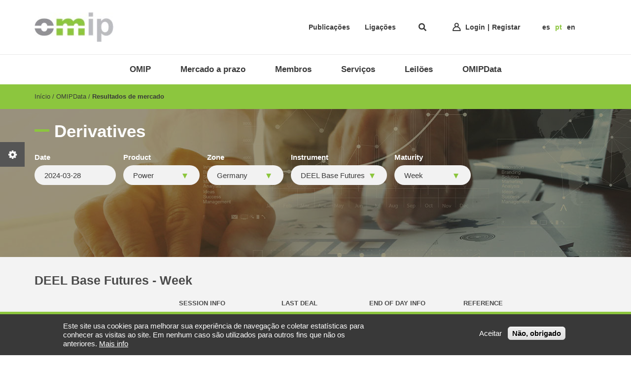

--- FILE ---
content_type: text/html; charset=UTF-8
request_url: https://www.omip.pt/pt/dados-mercado?key=FDBWK14-24&date=2024-03-28&product=EL&zone=DE&instrument=FDB&maturity=Wk
body_size: 8044
content:
<!DOCTYPE html>
<html lang="pt-pt" dir="ltr">
  <head>
    <meta charset="utf-8" />
<meta name="description" content="OMIE gere de uma forma integrada os mercados (diários e intradiários) para a Península Ibérica e o seu modelo de funcionamento é o mesmo que o de muitos outros mercados europeus." />
<meta name="keywords" content="OMIP, mercado regulamentado, plataforma de negociação, produtos energéticos" />
<link rel="canonical" href="https://www.omip.pt/pt/dados-mercado" />
<meta name="Generator" content="Drupal 10 (https://www.drupal.org)" />
<meta name="MobileOptimized" content="width" />
<meta name="HandheldFriendly" content="true" />
<meta name="viewport" content="width=device-width, initial-scale=1.0" />
<style>div#sliding-popup, div#sliding-popup .eu-cookie-withdraw-banner, .eu-cookie-withdraw-tab {background: #0779bf} div#sliding-popup.eu-cookie-withdraw-wrapper { background: transparent; } #sliding-popup h1, #sliding-popup h2, #sliding-popup h3, #sliding-popup p, #sliding-popup label, #sliding-popup div, .eu-cookie-compliance-more-button, .eu-cookie-compliance-secondary-button, .eu-cookie-withdraw-tab { color: #ffffff;} .eu-cookie-withdraw-tab { border-color: #ffffff;}</style>
<link rel="icon" href="/sites/default/files/favicon_omi.ico" type="image/vnd.microsoft.icon" />

    <title>Derivatives | OMIP</title>
    <link rel="stylesheet" media="all" href="/sites/default/files/css/css_XQaxsQoqE_onFXsJMfRCXdBGKz03eYA0fUMxgxMpbXM.css?delta=0&amp;language=pt-pt&amp;theme=omip&amp;include=[base64]" />
<link rel="stylesheet" media="all" href="/sites/default/files/css/css_j6Z_HSwejHDbAZgoQcyYZwwEQs-fkMnUgFVeXCTC07I.css?delta=1&amp;language=pt-pt&amp;theme=omip&amp;include=[base64]" />

    
    <meta http-equiv="X-UA-Compatible" content="IE=edge">
  </head>
  <body class="page- page--pt page--pt-dados_mercado path-dados-mercado">    <!-- Google Analytics -->
    <script async src="https://www.googletagmanager.com/gtag/js?id=G-R000RHLEBR"></script><script>window.dataLayer = window.dataLayer || [];function gtag(){dataLayer.push(arguments);}gtag('js', new Date());gtag('config', 'G-R000RHLEBR');</script>
    <!-- End Google Analytics -->
        <a href="#main-content" class="visually-hidden focusable skip-link">
      Passar para o conteúdo principal
    </a>
    
      <div class="dialog-off-canvas-main-canvas" data-off-canvas-main-canvas>
    <div id="wrapper">

  <header id="header">
            <div class="region region-header">
    <div id="block-omip-header" class="block block-javali block-header">
  
    
      <div id="header-top" class="center">

      <div id="logo" class="header-top-block">
      <a href="https://www.omip.pt/pt" title="Início" rel="home" class="omip">
                  <img src="/sites/default/files/styles/logo/public/lg_omip.jpg?itok=vlMylPun" alt="Início" class="image-style-logo" />


              </a>
    </div>
    <div id="header-right">
    <div id="top-menu" class="header-top-block">
      

                                  <ul class="menu">
                                    <li>
                <a href="/pt/publica%C3%A7%C3%B5es">Publicações</a>
                              </li>
                          <li>
                <a href="/pt/ligacoes-omip" data-drupal-link-system-path="node/1271">Ligações</a>
                              </li>
                      </ul>
              

    
    
    </div>

    <div id="search" class="header-top-block">
      <div class="search-block-form block block-search container-inline" data-drupal-selector="search-block-form" id="block-omip-search" role="search">
  
      <h2>Search</h2>
    
      <form action="/pt/search/node" method="get" id="search-block-form" accept-charset="UTF-8">
  <div class="js-form-item form-item js-form-type-search form-type-search js-form-item-keys form-item-keys form-no-label">
      <label for="edit-keys" class="visually-hidden">Pesquisar</label>
        <input title="Introduza os termos pelos quais pretende pesquisar." placeholder="Pesquisar" data-drupal-selector="edit-keys" type="search" id="edit-keys" name="keys" value="" size="15" maxlength="128" class="form-search" />

        </div>
<div data-drupal-selector="edit-actions" class="form-actions js-form-wrapper form-wrapper" id="edit-actions--4vpbRBn-2oU"><input data-drupal-selector="edit-submit" type="submit" id="edit-submit--2" value="Pesquisar" class="button js-form-submit form-submit" />
</div>

</form>

  </div>

      <span id="search-icon" class="header-top-block search-icon"></span>
    </div>

          <div id="block-login-block-omip" class="block block-omip-mod block-login-omip">
  
    
      <div id="login-block" class="header-top-block">
      <a class="login" href="/pt/user/login">Login</a>
    <a class="register" href="/pt/first-register">Registar</a>
  </div>

  </div>

    
    <div id="language-switcher" class="header-top-block">
      <div class="language-switcher-language-url block block-language block-language-blocklanguage-interface" id="block-languageswitcher-2" role="navigation">
  
    
      <ul class="links"><li data-drupal-link-query="{&quot;date&quot;:&quot;2024-03-28&quot;,&quot;instrument&quot;:&quot;FDB&quot;,&quot;key&quot;:&quot;FDBWK14-24&quot;,&quot;maturity&quot;:&quot;Wk&quot;,&quot;product&quot;:&quot;EL&quot;,&quot;zone&quot;:&quot;DE&quot;}" data-drupal-link-system-path="dados-mercado" class="is-active" aria-current="page"><a href="/es/dados-mercado?date=2024-03-28&amp;instrument=FDB&amp;key=FDBWK14-24&amp;maturity=Wk&amp;product=EL&amp;zone=DE" class="language-link" hreflang="es" data-drupal-link-query="{&quot;date&quot;:&quot;2024-03-28&quot;,&quot;instrument&quot;:&quot;FDB&quot;,&quot;key&quot;:&quot;FDBWK14-24&quot;,&quot;maturity&quot;:&quot;Wk&quot;,&quot;product&quot;:&quot;EL&quot;,&quot;zone&quot;:&quot;DE&quot;}" data-drupal-link-system-path="dados-mercado">es</a></li><li data-drupal-link-query="{&quot;date&quot;:&quot;2024-03-28&quot;,&quot;instrument&quot;:&quot;FDB&quot;,&quot;key&quot;:&quot;FDBWK14-24&quot;,&quot;maturity&quot;:&quot;Wk&quot;,&quot;product&quot;:&quot;EL&quot;,&quot;zone&quot;:&quot;DE&quot;}" data-drupal-link-system-path="dados-mercado" class="is-active" aria-current="page"><a href="/pt/dados-mercado?date=2024-03-28&amp;instrument=FDB&amp;key=FDBWK14-24&amp;maturity=Wk&amp;product=EL&amp;zone=DE" class="language-link is-active" hreflang="pt-pt" data-drupal-link-query="{&quot;date&quot;:&quot;2024-03-28&quot;,&quot;instrument&quot;:&quot;FDB&quot;,&quot;key&quot;:&quot;FDBWK14-24&quot;,&quot;maturity&quot;:&quot;Wk&quot;,&quot;product&quot;:&quot;EL&quot;,&quot;zone&quot;:&quot;DE&quot;}" data-drupal-link-system-path="dados-mercado" aria-current="page">pt</a></li><li data-drupal-link-query="{&quot;date&quot;:&quot;2024-03-28&quot;,&quot;instrument&quot;:&quot;FDB&quot;,&quot;key&quot;:&quot;FDBWK14-24&quot;,&quot;maturity&quot;:&quot;Wk&quot;,&quot;product&quot;:&quot;EL&quot;,&quot;zone&quot;:&quot;DE&quot;}" data-drupal-link-system-path="dados-mercado" class="is-active" aria-current="page"><a href="/en/dados-mercado?date=2024-03-28&amp;instrument=FDB&amp;key=FDBWK14-24&amp;maturity=Wk&amp;product=EL&amp;zone=DE" class="language-link" hreflang="en" data-drupal-link-query="{&quot;date&quot;:&quot;2024-03-28&quot;,&quot;instrument&quot;:&quot;FDB&quot;,&quot;key&quot;:&quot;FDBWK14-24&quot;,&quot;maturity&quot;:&quot;Wk&quot;,&quot;product&quot;:&quot;EL&quot;,&quot;zone&quot;:&quot;DE&quot;}" data-drupal-link-system-path="dados-mercado">en</a></li></ul>
  </div>

    </div>
  </div>

</div>

  </div>
<nav aria-labelledby="block-omipmenupt-menu" id="block-omipmenupt" class="block block-menu navigation menu--omip-menu-pt">
            
  <h2 class="visually-hidden" id="block-omipmenupt-menu">OMIP Menu - PT</h2>
  

        

  
                      <ul class="menu">
                                      <li   class="expanded" >
                                      <span>OMIP</span>
                                                        
                                  <div class="menu-center">
            <ul class="menu menu-level-1">
                                          <li >
                                      <a href="/pt/sobre-nos-omip" data-drupal-link-system-path="node/472">Sobre nós </a>
                                                    </li>
                              <li >
                                      <a href="/pt/funcoes-omip" data-drupal-link-system-path="node/581">Funções</a>
                                                    </li>
                              <li >
                                      <a href="https://www.grupoomi.eu/pt/conselhos">Governo corporativo</a>
                                                    </li>
                              <li >
                                      <a href="/pt/seguranca-de-informacao" data-drupal-link-system-path="node/584">Segurança de informação</a>
                                                    </li>
                          </ul>
                      </div>
                  
                                  </li>
                              <li   class="expanded" >
                                      <span>Mercado a prazo</span>
                                                        
                                  <div class="menu-center">
            <ul class="menu menu-level-1">
                                          <li   class="expanded" >
                                      <a href="/pt/modelo-de-mercado" data-drupal-link-system-path="node/633">Modelo de mercado</a>
                                                        
                                          <ul class="menu menu-level-2">
                                            <li >
                                      <a href="/pt/electricidade" title="Modelo de mercado - Electricidade" data-drupal-link-system-path="node/638">Electricidade</a>
                                                    </li>
                              <li >
                                      <a href="/pt/gas-natural" title="Modelo de mercado - Gás natural" data-drupal-link-system-path="node/637">Gás natural</a>
                                                    </li>
                          </ul>
                      
                                  </li>
                              <li >
                                      <a href="/pt/normativa-omip" data-drupal-link-system-path="node/445">Normativa</a>
                                                    </li>
                              <li   class="expanded" >
                                      <a href="/pt/regulacao-omip" data-drupal-link-system-path="node/449">Regulação</a>
                                                        
                                          <ul class="menu menu-level-2">
                                            <li >
                                      <a href="/pt/limites-de-posicao" title="Regulação - Limites de Posição" data-drupal-link-system-path="node/2490">Limites de Posição</a>
                                                    </li>
                              <li >
                                      <a href="/pt/relatorio-de-posicoes-semanal" title="Regulação - Relatório de Posições Semanal" data-drupal-link-system-path="node/2495">Relatório de Posições Semanal</a>
                                                    </li>
                          </ul>
                      
                                  </li>
                          </ul>
                      </div>
                  
                                  </li>
                              <li   class="expanded" >
                                      <span>Membros</span>
                                                        
                                  <div class="menu-center">
            <ul class="menu menu-level-1">
                                          <li >
                                      <a href="/pt/como-tornar-se-membro" data-drupal-link-system-path="node/451">Como tornar-se membro</a>
                                                    </li>
                              <li >
                                      <a href="/pt/tipos-de-membros-omip" data-drupal-link-system-path="node/456">Tipos de membros</a>
                                                    </li>
                              <li >
                                      <a href="/pt/criadores-de-mercado-omip" data-drupal-link-system-path="node/450">Criadores de mercado</a>
                                                    </li>
                              <li >
                                      <a href="/pt/market-members" data-drupal-link-system-path="node/1273">Lista de membros</a>
                                                    </li>
                              <li >
                                      <a href="/pt/comite-de-negociacao-e-produtos-omip" data-drupal-link-system-path="node/455">Comité de negociação e produtos</a>
                                                    </li>
                              <li >
                                      <a href="/pt/comite-de-precos-omip" data-drupal-link-system-path="node/1276">Comité de preços</a>
                                                    </li>
                              <li >
                                      <a href="/pt/comissoes-de-admissao-e-manutencao-omip" data-drupal-link-system-path="node/452">Comissões de admissão e manutenção</a>
                                                    </li>
                              <li >
                                      <a href="/pt/other-commissions-omip" data-drupal-link-system-path="node/469">Outras comissões</a>
                                                    </li>
                              <li >
                                      <a href="/pt/market-performance-omip" data-drupal-link-system-path="node/446">Desempenho de mercado</a>
                                                    </li>
                              <li >
                                      <a href="/pt/manuais-dos-sistemas-omip" data-drupal-link-system-path="node/454">Manuais dos sistemas</a>
                                                    </li>
                          </ul>
                      </div>
                  
                                  </li>
                              <li   class="expanded" >
                                      <span>Serviços</span>
                                                        
                                  <div class="menu-center">
            <ul class="menu menu-level-1">
                                          <li >
                                      <a href="/pt/remit-omip" data-drupal-link-system-path="node/453">REMIT</a>
                                                    </li>
                              <li   class="expanded" >
                                      <a href="/pt/market-data/transparency" data-drupal-link-system-path="market-data/transparency">Transparência</a>
                                                        
                                          <ul class="menu menu-level-2">
                                            <li >
                                      <a href="/pt/divulgacao" title="Transparência - Divulgação" data-drupal-link-system-path="node/467">Divulgação</a>
                                                    </li>
                          </ul>
                      
                                  </li>
                              <li >
                                      <a href="/pt/ftp-omip" data-drupal-link-system-path="node/465">FTP</a>
                                                    </li>
                              <li >
                                      <a href="/pt/market-window" data-drupal-link-system-path="node/466">Market Window</a>
                                                    </li>
                              <li >
                                      <a href="/pt/benchmarks" data-drupal-link-system-path="node/3845">Benchmarks</a>
                                                    </li>
                              <li   class="expanded" >
                                      <span>Formação</span>
                                                        
                                          <ul class="menu menu-level-2">
                                            <li >
                                      <a href="/pt/calendario-omip" title="Formação - Calendário" data-drupal-link-system-path="node/448">Calendário</a>
                                                    </li>
                          </ul>
                      
                                  </li>
                          </ul>
                      </div>
                  
                                  </li>
                              <li   class="expanded" >
                                      <span>Leilões</span>
                                                        
                                  <div class="menu-center">
            <ul class="menu menu-level-1">
                                          <li >
                                      <a href="/pt/leiloes-GO" data-drupal-link-system-path="node/2224">Garantias de Origem</a>
                                                    </li>
                              <li >
                                      <a href="https://www.omip.pt/pt/leilao-PRG">PRG</a>
                                                    </li>
                              <li >
                                      <a href="https://www.omip.pt/pt/leilao-CUR">CUR</a>
                                                    </li>
                              <li >
                                      <a href="/pt/leiloes-bmfrr" data-drupal-link-system-path="node/3718">BmFRR</a>
                                                    </li>
                          </ul>
                      </div>
                  
                                  </li>
                              <li   class="expanded" >
                                      <span>OMIPData</span>
                                                        
                                  <div class="menu-center">
            <ul class="menu menu-level-1">
                                          <li >
                                      <a href="https://www.omip.pt/pt/market-data/spot">SPOT</a>
                                                    </li>
                              <li >
                                      <a href="/pt/dados-mercado" data-drupal-link-system-path="dados-mercado">Resultados de mercado</a>
                                                    </li>
                              <li >
                                      <a href="/pt/downloads" data-drupal-link-system-path="downloads">Acesso a ficheiros</a>
                                                    </li>
                              <li >
                                      <a href="/pt/normativa-omipdata" data-drupal-link-system-path="node/642">Normativa</a>
                                                    </li>
                          </ul>
                      </div>
                  
                                  </li>
                          </ul>
                      

  
  
  </nav>

  </div>

        <div class="main-menu">
                <div class="region region-menu">
    <div data-drupal-messages-fallback class="hidden"></div>

  </div>

          </div>
  </header>

  <main>
    <div id="wrapper-inner">
      <div id="main-content">
        <div class="main-content-inner">
          
                    

                    
          
            <div class="region region-content">
    <div id="block-omip-breadcrumbs" class="block block-system block-system-breadcrumb-block">
  
    
        <nav class="breadcrumb" aria-labelledby="system-breadcrumb">
    <h2 id="system-breadcrumb" class="visually-hidden">Breadcrumb</h2>
    <ol>
          <li>
                  <a href="/pt">Início</a>
              </li>
          <li>
                  OMIPData
              </li>
          <li>
                  <a href="/pt/dados-mercado">Resultados de mercado</a>
              </li>
        </ol>
  </nav>

  </div>
<div id="block-omip-page-title" class="block block-core block-page-title-block">
  
    
      
  <h1 class="page-title">Derivatives</h1>


  </div>
<div id="block-omip-local-tasks" class="block block-core block-local-tasks-block">
  </div><div id="block-omip-content" class="block block-system block-system-main-block">
  
    
      <div id="market-data-form">
  <div class="mask"></div>
  <h1 class="page-title center">Derivatives</h1>
  <div class="center"><form class="omip-derivatives-form" data-drupal-selector="omip-derivatives-form" action="/pt/dados-mercado?key=FDBWK14-24&amp;date=2024-03-28&amp;product=EL&amp;zone=DE&amp;instrument=FDB&amp;maturity=Wk" method="post" id="omip-derivatives-form" accept-charset="UTF-8">
  <div class="js-form-item form-item js-form-type-date form-type-date js-form-item-date form-item-date">
      <label for="edit-date">Date</label>
        <input autocomplete="off" type="date" max="2026-01-16" data-date="2024-03-28" data-drupal-selector="edit-date" id="edit-date" name="date" value="2024-03-28" class="form-date" />

        </div>
<div class="js-form-item form-item js-form-type-select form-type-select js-form-item-product form-item-product">
      <label for="edit-product">Product</label>
        <select data-drupal-selector="edit-product" id="edit-product" name="product" class="form-select chosen-enable"><option value="NG">Natural Gas</option><option value="EL" selected="selected">Power</option></select>
        </div>
<div class="js-form-item form-item js-form-type-select form-type-select js-form-item-zone form-item-zone">
      <label for="edit-zone">Zone</label>
        <select data-drupal-selector="edit-zone" id="edit-zone" name="zone" class="form-select chosen-enable"><option value="ES">Spain</option><option value="PT">Portugal</option><option value="FR">France</option><option value="DE" selected="selected">Germany</option><option value="ES-PT">Spain-Portugal</option><option value="PT-ES">Portugal-Spain</option></select>
        </div>
<div class="js-form-item form-item js-form-type-select form-type-select js-form-item-instrument form-item-instrument">
      <label for="edit-instrument">Instrument</label>
        <select data-drupal-selector="edit-instrument" id="edit-instrument" name="instrument" class="form-select chosen-enable"><option value="FDB" selected="selected">DEEL Base Futures</option></select>
        </div>
<div class="js-form-item form-item js-form-type-select form-type-select js-form-item-maturity form-item-maturity">
      <label for="edit-maturity">Maturity</label>
        <select data-drupal-selector="edit-maturity" id="edit-maturity" name="maturity" class="form-select chosen-enable"><option value="">All</option><option value="D">Day</option><option value="WE">Weekend</option><option value="Wk" selected="selected">Week</option><option value="M">Month</option><option value="Q">Quarter</option><option value="YR">Year</option></select>
        </div>
<input data-attribute="submit" data-drupal-selector="edit-submit" type="submit" id="edit-submit" name="op" value="Pesquisar" class="button js-form-submit form-submit" />
<input autocomplete="off" data-drupal-selector="form-arf3bkyaxak-ctlpo2k-uzjmsplcnxv9rcetlsahf4u" type="hidden" name="form_build_id" value="form-arF3bkyAXaK_CTlpO2k-UzJMsPLCNXv9rcEtLsahF4U" />
<input data-drupal-selector="edit-omip-derivatives-form" type="hidden" name="form_id" value="omip-derivatives-form" />

</form>
</div>
</div>
<div id="market-data-page" class="center">
    <div id="market-data">
          <div class="market-data-country " rel="FDB - Wk">
   
    <h2 class="section-title">DEEL Base Futures - Week</h2>
      <table data-striping="1">
  
  
      <thead>
      <tr>
                            <th colspan="1"> </th>
                            <th class="divider"> </th>
                            <th colspan="3">Session Info</th>
                            <th class="divider"> </th>
                            <th colspan="3">Last Deal</th>
                            <th class="divider"> </th>
                            <th colspan="3">End of day info</th>
                            <th class="divider"> </th>
                            <th colspan="2">Reference prices</th>
                            <th class="divider"> </th>
                            <th colspan="1"></th>
                            <th class="divider"></th>
                            <th colspan="1"></th>
              </tr>
    </thead>
  
      <tbody>
                      <tr class="odd">
                      <td class="dividerheader" width="20%">Contract name</td>
                      <td class="divider"> </td>
                      <td class="dividerheader">Best bid (€/MWh)</td>
                      <td class="dividerheader">Best Ask (€/MWh)</td>
                      <td class="dividerheader">Volume (MWh)</td>
                      <td class="divider"> </td>
                      <td class="dividerheader">Price (€/MWh)</td>
                      <td class="dividerheader">Time</td>
                      <td class="dividerheader">Volume (MWh)</td>
                      <td class="divider"> </td>
                      <td class="dividerheader">Open Interest</td>
                      <td class="dividerheader">Nr of Contracts</td>
                      <td class="dividerheader">OTC volume (MWh)</td>
                      <td class="divider"> </td>
                      <td class="dividerheader">D (€/MWh)</td>
                      <td class="dividerheader">D-1 (€/MWh)</td>
                      <td class="divider"> </td>
                      <td class="dividerheader"> </td>
                      <td class="divider"> </td>
                      <td class="dividerheader">Transparency info</td>
                  </tr>
                      <tr class="even">
                      <td colspan="20" class="divider"> </td>
                  </tr>
                      <tr class="odd">
                      <td width="20%"><strong><span class="chart-popup"><div class="popup"><div><label>ISIN Code:</label> PTFTO0356447</div><div><label>Nominal Fixo MWH:</label> 168</div><div><label>Trading last day:</label> 2024-03-28</div><div><label>Trading quotation:</label> €/MWh</div></div></span>FDB Wk14-24</strong></td>
                      <td class="divider"> </td>
                      <td width="">n.a.</td>
                      <td width="">n.a.</td>
                      <td width="">0</td>
                      <td class="divider"> </td>
                      <td width="">n.a.</td>
                      <td width="">n.a.</td>
                      <td width="">n.a.</td>
                      <td class="divider"> </td>
                      <td width="">0</td>
                      <td width="">0</td>
                      <td width="">0</td>
                      <td class="divider"> </td>
                      <td width="">46.18</td>
                      <td width="">50.71</td>
                      <td class="divider"> </td>
                      <td><a href="/pt/javali/get_full_chart/FDBWk14-24/0/0" rel="FDBWk14-24" class="chart-down"></a></td>
                      <td class="divider"> </td>
                      <td><a class="chart-link chart-popup" title="Transparency" href="/pt/market-data/transparency?date=2024-03-28&amp;product=EL&amp;zone=DE&amp;instrument=FDB&amp;maturity=Wk&amp;contract=FDB Wk14-24"></a></td>
                  </tr>
                      <tr class="chart-td even" rel="FDBWk14-24">
                      <td colspan="20"><div class="ajax-loader"></div></td>
                  </tr>
                      <tr class="odd">
                      <td width="20%"><strong><span class="chart-popup"><div class="popup"><div><label>ISIN Code:</label> PTFTO0356454</div><div><label>Nominal Fixo MWH:</label> 168</div><div><label>Trading last day:</label> 2024-04-05</div><div><label>Trading quotation:</label> €/MWh</div></div></span>FDB Wk15-24</strong></td>
                      <td class="divider"> </td>
                      <td width="">n.a.</td>
                      <td width="">n.a.</td>
                      <td width="">0</td>
                      <td class="divider"> </td>
                      <td width="">n.a.</td>
                      <td width="">n.a.</td>
                      <td width="">n.a.</td>
                      <td class="divider"> </td>
                      <td width="">0</td>
                      <td width="">0</td>
                      <td width="">0</td>
                      <td class="divider"> </td>
                      <td width="">53.24</td>
                      <td width="">55.44</td>
                      <td class="divider"> </td>
                      <td><a href="/pt/javali/get_full_chart/FDBWk15-24/0/0" rel="FDBWk15-24" class="chart-down"></a></td>
                      <td class="divider"> </td>
                      <td><a class="chart-link chart-popup" title="Transparency" href="/pt/market-data/transparency?date=2024-03-28&amp;product=EL&amp;zone=DE&amp;instrument=FDB&amp;maturity=Wk&amp;contract=FDB Wk15-24"></a></td>
                  </tr>
                      <tr class="chart-td even" rel="FDBWk15-24">
                      <td colspan="20"><div class="ajax-loader"></div></td>
                  </tr>
                      <tr class="odd">
                      <td width="20%"><strong><span class="chart-popup"><div class="popup"><div><label>ISIN Code:</label> PTFTO0356462</div><div><label>Nominal Fixo MWH:</label> 168</div><div><label>Trading last day:</label> 2024-04-12</div><div><label>Trading quotation:</label> €/MWh</div></div></span>FDB Wk16-24</strong></td>
                      <td class="divider"> </td>
                      <td width="">n.a.</td>
                      <td width="">n.a.</td>
                      <td width="">0</td>
                      <td class="divider"> </td>
                      <td width="">n.a.</td>
                      <td width="">n.a.</td>
                      <td width="">n.a.</td>
                      <td class="divider"> </td>
                      <td width="">0</td>
                      <td width="">0</td>
                      <td width="">0</td>
                      <td class="divider"> </td>
                      <td width="">57.41</td>
                      <td width="">56.03</td>
                      <td class="divider"> </td>
                      <td><a href="/pt/javali/get_full_chart/FDBWk16-24/0/0" rel="FDBWk16-24" class="chart-down"></a></td>
                      <td class="divider"> </td>
                      <td><a class="chart-link chart-popup" title="Transparency" href="/pt/market-data/transparency?date=2024-03-28&amp;product=EL&amp;zone=DE&amp;instrument=FDB&amp;maturity=Wk&amp;contract=FDB Wk16-24"></a></td>
                  </tr>
                      <tr class="chart-td even" rel="FDBWk16-24">
                      <td colspan="20"><div class="ajax-loader"></div></td>
                  </tr>
                      <tr class="odd">
                      <td width="20%"><strong><span class="chart-popup"><div class="popup"><div><label>ISIN Code:</label> PTFTO0356470</div><div><label>Nominal Fixo MWH:</label> 168</div><div><label>Trading last day:</label> 2024-04-19</div><div><label>Trading quotation:</label> €/MWh</div></div></span>FDB Wk17-24</strong></td>
                      <td class="divider"> </td>
                      <td width="">n.a.</td>
                      <td width="">n.a.</td>
                      <td width="">0</td>
                      <td class="divider"> </td>
                      <td width="">n.a.</td>
                      <td width="">n.a.</td>
                      <td width="">n.a.</td>
                      <td class="divider"> </td>
                      <td width="">0</td>
                      <td width="">0</td>
                      <td width="">0</td>
                      <td class="divider"> </td>
                      <td width="">56.76</td>
                      <td width="">55.84</td>
                      <td class="divider"> </td>
                      <td><a href="/pt/javali/get_full_chart/FDBWk17-24/0/0" rel="FDBWk17-24" class="chart-down"></a></td>
                      <td class="divider"> </td>
                      <td><a class="chart-link chart-popup" title="Transparency" href="/pt/market-data/transparency?date=2024-03-28&amp;product=EL&amp;zone=DE&amp;instrument=FDB&amp;maturity=Wk&amp;contract=FDB Wk17-24"></a></td>
                  </tr>
                      <tr class="chart-td even" rel="FDBWk17-24">
                      <td colspan="20"><div class="ajax-loader"></div></td>
                  </tr>
          </tbody>
    </table>

</div>
      </div>
</div>

  </div>

  </div>


        </div>
      </div>
    </div>
  </main>

      <footer id="footer">
        <div class="region region-footer">
    <div id="block-footer-2" class="block block-javali block-footer">
  
    
      <div id="footer-inner" class="center">
  <div id="footer-inner-top">
    <div id="footer-logo">
              <img src="/sites/default/files/styles/logo_footer/public/lg_omip.jpg?itok=sStgZ6b9" alt="Logo" class="image-style-logo-footer" />


          </div>
    <div id="footer-col-1">
      <div class="label_footer">OMIP</div>
      Av. Casal Ribeiro, n.º 14-8º  1000-092 Lisboa  Portugal
    </div>
    <div id="footer-col-2">
      <div class="label_footer">Telefone: </div>+351 21 000 6000<br/>
              <div class="label_footer">Fax: </div>+351 21 000 6001
          </div>
    <div id="footer-col-3">
      <div class="label_footer">E-mail: </div>omip@omip.pt
    </div>

          <div id="footer-col-4">
        <div id="block-market-makers-block-omip" class="block block-omip-mod block-market-makers">
  
    
      <div id="market-makers">
  <h3>Market Makers on OMIP</h3>
  <div class="images">
                  <div class="marketmakersitem">
          <img alt="second marketmaker" src="/sites/default/files/styles/market_makers/public/omi/home_page/images/Axpo_logo_neu.svg__0.png?itok=oK1adT1K" />
        </div>
            </div>
</div>

  </div>

      </div>
    
  </div>
  <div id="footer-inner-bottom">
    <div id="footer-copyright">© 2019-2026 - Todos os direitos reservados </div>
    <div id="footer-menu">

                                  <ul class="menu">
                                    <li>
                <a href="/pt/ajuda" data-drupal-link-system-path="node/68">Ajuda</a>
                              </li>
                          <li>
                <a href="/pt/form/contacto-omip" data-drupal-link-system-path="webform/contacto_omip">Contacto</a>
                              </li>
                          <li>
                <a href="/pt/carreiras-omip" data-drupal-link-system-path="node/538">Carreiras</a>
                              </li>
                          <li>
                <a href="/pt/sitemap" data-drupal-link-system-path="sitemap">Mapa web</a>
                              </li>
                          <li>
                <a href="/pt/legal-information-omip" data-drupal-link-system-path="node/1369">Informação legal</a>
                              </li>
                      </ul>
              

    
    </div>
    <div id="footer-powered">
      <a target="_blank" href="http://www.javali.pt/">
        <div class="label">Powered BY </div>
        <span></span>
      </a>
    </div>
  </div>
</div>

  </div>

  </div>

    </footer>
  

</div>

  </div>

    
    <script type="application/json" data-drupal-selector="drupal-settings-json">{"path":{"baseUrl":"\/","pathPrefix":"pt\/","currentPath":"dados-mercado","currentPathIsAdmin":false,"isFront":false,"currentLanguage":"pt-pt","currentQuery":{"date":"2024-03-28","instrument":"FDB","key":"FDBWK14-24","maturity":"Wk","product":"EL","zone":"DE"}},"pluralDelimiter":"\u0003","suppressDeprecationErrors":true,"eu_cookie_compliance":{"cookie_policy_version":"1.0.0","popup_enabled":true,"popup_agreed_enabled":false,"popup_hide_agreed":false,"popup_clicking_confirmation":false,"popup_scrolling_confirmation":false,"popup_html_info":"\u003Cdiv aria-labelledby=\u0022popup-text\u0022  class=\u0022eu-cookie-compliance-banner eu-cookie-compliance-banner-info eu-cookie-compliance-banner--opt-in\u0022\u003E\n  \u003Cdiv class=\u0022popup-content info eu-cookie-compliance-content\u0022\u003E\n        \u003Cdiv id=\u0022popup-text\u0022 class=\u0022eu-cookie-compliance-message\u0022 role=\u0022document\u0022\u003E\n      Este site usa cookies para melhorar sua experi\u00eancia de navega\u00e7\u00e3o e coletar estat\u00edsticas para conhecer as visitas ao site. Em nenhum caso s\u00e3o utilizados para outros fins que n\u00e3o os anteriores.\n              \u003Cbutton type=\u0022button\u0022 class=\u0022find-more-button eu-cookie-compliance-more-button\u0022\u003EMais info\u003C\/button\u003E\n          \u003C\/div\u003E\n\n    \n    \u003Cdiv id=\u0022popup-buttons\u0022 class=\u0022eu-cookie-compliance-buttons\u0022\u003E\n            \u003Cbutton type=\u0022button\u0022 class=\u0022agree-button eu-cookie-compliance-secondary-button\u0022\u003EAceitar\u003C\/button\u003E\n              \u003Cbutton type=\u0022button\u0022 class=\u0022decline-button eu-cookie-compliance-default-button\u0022\u003EN\u00e3o, obrigado\u003C\/button\u003E\n          \u003C\/div\u003E\n  \u003C\/div\u003E\n\u003C\/div\u003E","use_mobile_message":false,"mobile_popup_html_info":"\u003Cdiv aria-labelledby=\u0022popup-text\u0022  class=\u0022eu-cookie-compliance-banner eu-cookie-compliance-banner-info eu-cookie-compliance-banner--opt-in\u0022\u003E\n  \u003Cdiv class=\u0022popup-content info eu-cookie-compliance-content\u0022\u003E\n        \u003Cdiv id=\u0022popup-text\u0022 class=\u0022eu-cookie-compliance-message\u0022 role=\u0022document\u0022\u003E\n      \n              \u003Cbutton type=\u0022button\u0022 class=\u0022find-more-button eu-cookie-compliance-more-button\u0022\u003EMais info\u003C\/button\u003E\n          \u003C\/div\u003E\n\n    \n    \u003Cdiv id=\u0022popup-buttons\u0022 class=\u0022eu-cookie-compliance-buttons\u0022\u003E\n            \u003Cbutton type=\u0022button\u0022 class=\u0022agree-button eu-cookie-compliance-secondary-button\u0022\u003EAceitar\u003C\/button\u003E\n              \u003Cbutton type=\u0022button\u0022 class=\u0022decline-button eu-cookie-compliance-default-button\u0022\u003EN\u00e3o, obrigado\u003C\/button\u003E\n          \u003C\/div\u003E\n  \u003C\/div\u003E\n\u003C\/div\u003E","mobile_breakpoint":768,"popup_html_agreed":false,"popup_use_bare_css":false,"popup_height":"auto","popup_width":"100%","popup_delay":1000,"popup_link":"\/pt\/aviso-legal","popup_link_new_window":true,"popup_position":false,"fixed_top_position":true,"popup_language":"pt-pt","store_consent":false,"better_support_for_screen_readers":false,"cookie_name":"","reload_page":false,"domain":"","domain_all_sites":false,"popup_eu_only":false,"popup_eu_only_js":false,"cookie_lifetime":100,"cookie_session":0,"set_cookie_session_zero_on_disagree":0,"disagree_do_not_show_popup":false,"method":"opt_in","automatic_cookies_removal":true,"allowed_cookies":"","withdraw_markup":"\u003Cbutton type=\u0022button\u0022 class=\u0022eu-cookie-withdraw-tab\u0022\u003EOp\u00e7\u00f5es de privacidade\u003C\/button\u003E\n\u003Cdiv aria-labelledby=\u0022popup-text\u0022 class=\u0022eu-cookie-withdraw-banner\u0022\u003E\n  \u003Cdiv class=\u0022popup-content info eu-cookie-compliance-content\u0022\u003E\n    \u003Cdiv id=\u0022popup-text\u0022 class=\u0022eu-cookie-compliance-message\u0022 role=\u0022document\u0022\u003E\n      \u003Ch2\u003EUtilizamos cookies neste site para melhorar sua experi\u00eancia de utilizador\u003C\/h2\u003E\u003Cp\u003EVoc\u00ea deu seu consentimento para definirmos cookies.\u003C\/p\u003E\n    \u003C\/div\u003E\n    \u003Cdiv id=\u0022popup-buttons\u0022 class=\u0022eu-cookie-compliance-buttons\u0022\u003E\n      \u003Cbutton type=\u0022button\u0022 class=\u0022eu-cookie-withdraw-button \u0022\u003ERetirar consentimiento\u003C\/button\u003E\n    \u003C\/div\u003E\n  \u003C\/div\u003E\n\u003C\/div\u003E","withdraw_enabled":false,"reload_options":0,"reload_routes_list":"","withdraw_button_on_info_popup":false,"cookie_categories":[],"cookie_categories_details":[],"enable_save_preferences_button":true,"cookie_value_disagreed":"0","cookie_value_agreed_show_thank_you":"1","cookie_value_agreed":"2","containing_element":"body","settings_tab_enabled":false,"olivero_primary_button_classes":"","olivero_secondary_button_classes":"","close_button_action":"close_banner","open_by_default":true,"modules_allow_popup":true,"hide_the_banner":false,"geoip_match":true},"ajaxTrustedUrl":{"form_action_p_pvdeGsVG5zNF_XLGPTvYSKCf43t8qZYSwcfZl2uzM":true,"\/pt\/search\/node":true},"chosen":{"selector":"select:visible,.webform__page select\r\n","minimum_single":0,"minimum_multiple":0,"minimum_width":0,"use_relative_width":false,"options":{"disable_search":false,"disable_search_threshold":0,"allow_single_deselect":false,"search_contains":false,"placeholder_text_multiple":"Elija algunas opciones","placeholder_text_single":"Elige una opci\u00f3n","no_results_text":"No hay resultados coincidentes","max_shown_results":null,"inherit_select_classes":true}},"ajaxPageState":{"theme":"claro","theme_token":"dxtuKr-abU77X6g_UWLjYW1q-4r7yVvgOecHoD3t_5A","libraries":"[base64]"},"user":{"uid":0,"permissionsHash":"7b6e580711343d2baaecbbb325eff20fb57ec63aa534bab1ef537234066e3546"}}</script>
<script src="/sites/default/files/js/js_f84Hq_pVO8U_yKHuKrjd1G5JtOvXrDh4CrQ3oHN2OFY.js?scope=footer&amp;delta=0&amp;language=pt-pt&amp;theme=omip&amp;include=eJxti1EOgzAMQy9UrUeqQjAQaJsqKWzHH0Kb9sH-7PdsXtRR42h7o_zgqwXW0jJeibV21P61q7NmtZtuhkPw9JswqjM8ywgL2E-smyBdK6HKiP9gWOmgLKkvKIgDOYIWab-UCtmGnkbqFC_gTXtqNH-874OzSeui1c8fbzpNwngDZbtdqQ"></script>
<script src="/modules/contrib/eu_cookie_compliance/js/eu_cookie_compliance.min.js?v=10.4.6" defer></script>
<script src="/sites/default/files/js/js_HkS7aFRx_maJjLq3RiSFvHg9TGtpd9_0eGq5CBodtdU.js?scope=footer&amp;delta=2&amp;language=pt-pt&amp;theme=omip&amp;include=eJxti1EOgzAMQy9UrUeqQjAQaJsqKWzHH0Kb9sH-7PdsXtRR42h7o_zgqwXW0jJeibV21P61q7NmtZtuhkPw9JswqjM8ywgL2E-smyBdK6HKiP9gWOmgLKkvKIgDOYIWab-UCtmGnkbqFC_gTXtqNH-874OzSeui1c8fbzpNwngDZbtdqQ"></script>

  </body>
</html>


--- FILE ---
content_type: text/css
request_url: https://www.omip.pt/sites/default/files/css/css_j6Z_HSwejHDbAZgoQcyYZwwEQs-fkMnUgFVeXCTC07I.css?delta=1&language=pt-pt&theme=omip&include=eJxtTW1uwyAMvRAqR0IOvKReACPbabudfijRtEndL79v57sYeix6DKq3fLJwnVR5iRe8ZbOQpY2KV8rSHd3jUDwYz3dDqW-wygU6PUXsoo0qfyHgmCnZGeksMfWM-J-YClY6qocPesxq8jsa4kKGII3HL0qNdIenQk7xFGyIp0Hbjy8lVtm4X9SOxbLycJZucybvsq6cEcxJHbqz_332pjaYzW0L9mmOdqa-AaEegFU
body_size: 24335
content:
/* @license MIT https://github.com/necolas/normalize.css/blob/8.0.1/LICENSE.md */
html{line-height:1.15;-webkit-text-size-adjust:100%;}body{margin:0;}main{display:block;}h1{font-size:2em;margin:0.67em 0;}hr{box-sizing:content-box;height:0;overflow:visible;}pre{font-family:monospace,monospace;font-size:1em;}a{background-color:transparent;}abbr[title]{border-bottom:none;text-decoration:underline;text-decoration:underline dotted;}b,strong{font-weight:bolder;}code,kbd,samp{font-family:monospace,monospace;font-size:1em;}small{font-size:80%;}sub,sup{font-size:75%;line-height:0;position:relative;vertical-align:baseline;}sub{bottom:-0.25em;}sup{top:-0.5em;}img{border-style:none;}button,input,optgroup,select,textarea{font-family:inherit;font-size:100%;line-height:1.15;margin:0;}button,input{overflow:visible;}button,select{text-transform:none;}button,[type="button"],[type="reset"],[type="submit"]{-webkit-appearance:button;}button::-moz-focus-inner,[type="button"]::-moz-focus-inner,[type="reset"]::-moz-focus-inner,[type="submit"]::-moz-focus-inner{border-style:none;padding:0;}button:-moz-focusring,[type="button"]:-moz-focusring,[type="reset"]:-moz-focusring,[type="submit"]:-moz-focusring{outline:1px dotted ButtonText;}fieldset{padding:0.35em 0.75em 0.625em;}legend{box-sizing:border-box;color:inherit;display:table;max-width:100%;padding:0;white-space:normal;}progress{vertical-align:baseline;}textarea{overflow:auto;}[type="checkbox"],[type="radio"]{box-sizing:border-box;padding:0;}[type="number"]::-webkit-inner-spin-button,[type="number"]::-webkit-outer-spin-button{height:auto;}[type="search"]{-webkit-appearance:textfield;outline-offset:-2px;}[type="search"]::-webkit-search-decoration{-webkit-appearance:none;}::-webkit-file-upload-button{-webkit-appearance:button;font:inherit;}details{display:block;}summary{display:list-item;}template{display:none;}[hidden]{display:none;}
/* @license GPL-2.0-or-later https://www.drupal.org/licensing/faq */
.action-links{margin:1em 0;padding:0;list-style:none;}[dir="rtl"] .action-links{margin-right:0;}.action-links li{display:inline-block;margin:0 0.3em;}.action-links li:first-child{margin-left:0;}[dir="rtl"] .action-links li:first-child{margin-right:0;margin-left:0.3em;}.button-action{display:inline-block;padding:0.2em 0.5em 0.3em;text-decoration:none;line-height:160%;}.button-action::before{margin-left:-0.1em;padding-right:0.2em;content:"+";font-weight:900;}[dir="rtl"] .button-action::before{margin-right:-0.1em;margin-left:0;padding-right:0;padding-left:0.2em;}
.breadcrumb{padding-bottom:0.5em;}.breadcrumb ol{margin:0;padding:0;}[dir="rtl"] .breadcrumb ol{margin-right:0;}.breadcrumb li{display:inline;margin:0;padding:0;list-style-type:none;}.breadcrumb li::before{content:" \BB ";}.breadcrumb li:first-child::before{content:none;}
.button,.image-button{margin-right:1em;margin-left:1em;}.button:first-child,.image-button:first-child{margin-right:0;margin-left:0;}
.container-inline label::after,.container-inline .label::after{content:":";}.form-type-radios .container-inline label::after,.form-type-checkboxes .container-inline label::after{content:"";}.form-type-radios .container-inline .form-type-radio,.form-type-checkboxes .container-inline .form-type-checkbox{margin:0 1em;}.container-inline .form-actions,.container-inline.form-actions{margin-top:0;margin-bottom:0;}
details{margin-top:1em;margin-bottom:1em;border:1px solid #ccc;}details > .details-wrapper{padding:0.5em 1.5em;}summary{padding:0.2em 0.5em;cursor:pointer;}
.exposed-filters .filters{float:left;margin-right:1em;}[dir="rtl"] .exposed-filters .filters{float:right;margin-right:0;margin-left:1em;}.exposed-filters .form-item{margin:0 0 0.1em 0;padding:0;}.exposed-filters .form-item label{float:left;width:10em;font-weight:normal;}[dir="rtl"] .exposed-filters .form-item label{float:right;}.exposed-filters .form-select{width:14em;}.exposed-filters .current-filters{margin-bottom:1em;}.exposed-filters .current-filters .placeholder{font-weight:bold;font-style:normal;}.exposed-filters .additional-filters{float:left;margin-right:1em;}[dir="rtl"] .exposed-filters .additional-filters{float:right;margin-right:0;margin-left:1em;}
.field__label{font-weight:bold;}.field--label-inline .field__label,.field--label-inline .field__items{float:left;}.field--label-inline .field__label,.field--label-inline > .field__item,.field--label-inline .field__items{padding-right:0.5em;}[dir="rtl"] .field--label-inline .field__label,[dir="rtl"] .field--label-inline .field__items{padding-right:0;padding-left:0.5em;}.field--label-inline .field__label::after{content:":";}
form .field-multiple-table{margin:0;}form .field-multiple-table .field-multiple-drag{width:30px;padding-right:0;}[dir="rtl"] form .field-multiple-table .field-multiple-drag{padding-left:0;}form .field-multiple-table .field-multiple-drag .tabledrag-handle{padding-right:0.5em;}[dir="rtl"] form .field-multiple-table .field-multiple-drag .tabledrag-handle{padding-right:0;padding-left:0.5em;}form .field-add-more-submit{margin:0.5em 0 0;}.form-item,.form-actions{margin-top:1em;margin-bottom:1em;}tr.odd .form-item,tr.even .form-item{margin-top:0;margin-bottom:0;}.form-composite > .fieldset-wrapper > .description,.form-item .description{font-size:0.85em;}label.option{display:inline;font-weight:normal;}.form-composite > legend,.label{display:inline;margin:0;padding:0;font-size:inherit;font-weight:bold;}.form-checkboxes .form-item,.form-radios .form-item{margin-top:0.4em;margin-bottom:0.4em;}.form-type-radio .description,.form-type-checkbox .description{margin-left:2.4em;}[dir="rtl"] .form-type-radio .description,[dir="rtl"] .form-type-checkbox .description{margin-right:2.4em;margin-left:0;}.marker{color:#e00;}.form-required::after{display:inline-block;width:6px;height:6px;margin:0 0.3em;content:"";vertical-align:super;background-image:url(/core/themes/starterkit_theme/images/icons/required.svg);background-repeat:no-repeat;background-size:6px 6px;}abbr.tabledrag-changed,abbr.ajax-changed{border-bottom:none;}.form-item input.error,.form-item textarea.error,.form-item select.error{border:2px solid red;}.form-item--error-message::before{display:inline-block;width:14px;height:14px;content:"";vertical-align:sub;background:url(/core/themes/starterkit_theme/images/icons/error.svg) no-repeat;background-size:contain;}
.icon-help{padding:1px 0 1px 20px;background:url(/core/themes/starterkit_theme/images/icons/help.png) 0 50% no-repeat;}[dir="rtl"] .icon-help{padding:1px 20px 1px 0;background-position:100% 50%;}.feed-icon{display:block;overflow:hidden;width:16px;height:16px;text-indent:-9999px;background:url(/core/themes/starterkit_theme/images/icons/feed.svg) no-repeat;}
.form--inline .form-item{float:left;margin-right:0.5em;}[dir="rtl"] .form--inline .form-item{float:right;margin-right:0;margin-left:0.5em;}[dir="rtl"] .views-filterable-options-controls .form-item{margin-right:2%;}.form--inline .form-item-separator{margin-top:2.3em;margin-right:1em;margin-left:0.5em;}[dir="rtl"] .form--inline .form-item-separator{margin-right:0.5em;margin-left:1em;}.form--inline .form-actions{clear:left;}[dir="rtl"] .form--inline .form-actions{clear:right;}
.item-list .title{font-weight:bold;}.item-list ul{margin:0 0 0.75em 0;padding:0;}.item-list li{margin:0 0 0.25em 1.5em;padding:0;}[dir="rtl"] .item-list li{margin:0 1.5em 0.25em 0;}.item-list--comma-list{display:inline;}.item-list--comma-list .item-list__comma-list,.item-list__comma-list li,[dir="rtl"] .item-list--comma-list .item-list__comma-list,[dir="rtl"] .item-list__comma-list li{margin:0;}
button.link{margin:0;padding:0;cursor:pointer;border:0;background:transparent;font-size:1em;}label button.link{font-weight:bold;}
ul.inline,ul.links.inline{display:inline;padding-left:0;}[dir="rtl"] ul.inline,[dir="rtl"] ul.links.inline{padding-right:0;padding-left:15px;}ul.inline li{display:inline;padding:0 0.5em;list-style-type:none;}ul.links a.is-active{color:#000;}
ul.menu{margin-left:1em;padding:0;list-style:none outside;text-align:left;}[dir="rtl"] ul.menu{margin-right:1em;margin-left:0;text-align:right;}.menu-item--expanded{list-style-type:circle;list-style-image:url(/core/themes/starterkit_theme/images/icons/menu-expanded.png);}.menu-item--collapsed{list-style-type:disc;list-style-image:url(/core/themes/starterkit_theme/images/icons/menu-collapsed.png);}[dir="rtl"] .menu-item--collapsed{list-style-image:url(/core/themes/starterkit_theme/images/icons/menu-collapsed-rtl.png);}.menu-item{margin:0;padding-top:0.2em;}ul.menu a.is-active{color:#000;}
.more-link{display:block;text-align:right;}[dir="rtl"] .more-link{text-align:left;}
.pager__items{clear:both;text-align:center;}.pager__item{display:inline;padding:0.5em;}.pager__item.is-active{font-weight:bold;}
tr.drag{background-color:#fffff0;}tr.drag-previous{background-color:#ffd;}body div.tabledrag-changed-warning{margin-bottom:0.5em;}
tr.selected td{background:#ffc;}td.checkbox,th.checkbox{text-align:center;}[dir="rtl"] td.checkbox,[dir="rtl"] th.checkbox{text-align:center;}
th.is-active img{display:inline;}td.is-active{background-color:#ddd;}
div.tabs{margin:1em 0;}ul.tabs{margin:0 0 0.5em;padding:0;list-style:none;}.tabs > li{display:inline-block;margin-right:0.3em;}[dir="rtl"] .tabs > li{margin-right:0;margin-left:0.3em;}.tabs a{display:block;padding:0.2em 1em;text-decoration:none;}.tabs a.is-active{background-color:#eee;}.tabs a:focus,.tabs a:hover{background-color:#f5f5f5;}
.form-textarea-wrapper textarea{display:block;box-sizing:border-box;width:100%;margin:0;}
.ui-dialog--narrow{max-width:500px;}@media screen and (max-width:600px){.ui-dialog--narrow{min-width:95%;max-width:95%;}}
.messages{padding:15px 20px 15px 35px;word-wrap:break-word;border:1px solid;border-width:1px 1px 1px 0;border-radius:2px;background:no-repeat 10px 17px;overflow-wrap:break-word;}[dir="rtl"] .messages{padding-right:35px;padding-left:20px;text-align:right;border-width:1px 0 1px 1px;background-position:right 10px top 17px;}.messages + .messages{margin-top:1.538em;}.messages__list{margin:0;padding:0;list-style:none;}.messages__item + .messages__item{margin-top:0.769em;}.messages--status{color:#325e1c;border-color:#c9e1bd #c9e1bd #c9e1bd transparent;background-color:#f3faef;background-image:url(/core/themes/starterkit_theme/images/icons/check.svg);box-shadow:-8px 0 0 #77b259;}[dir="rtl"] .messages--status{margin-left:0;border-color:#c9e1bd transparent #c9e1bd #c9e1bd;box-shadow:8px 0 0 #77b259;}.messages--warning{color:#734c00;border-color:#f4daa6 #f4daa6 #f4daa6 transparent;background-color:#fdf8ed;background-image:url(/core/themes/starterkit_theme/images/icons/warning.svg);box-shadow:-8px 0 0 #e09600;}[dir="rtl"] .messages--warning{border-color:#f4daa6 transparent #f4daa6 #f4daa6;box-shadow:8px 0 0 #e09600;}.messages--error{color:#a51b00;border-color:#f9c9bf #f9c9bf #f9c9bf transparent;background-color:#fcf4f2;background-image:url(/core/themes/starterkit_theme/images/icons/error.svg);box-shadow:-8px 0 0 #e62600;}[dir="rtl"] .messages--error{border-color:#f9c9bf transparent #f9c9bf #f9c9bf;box-shadow:8px 0 0 #e62600;}.messages--error p.error{color:#a51b00;}
@font-face{font-family:'fontello';src:url(/themes/javali_theme/css/./fonts/fontello.eot?59618982=);src:url(/themes/javali_theme/css/./fonts/fontello.eot?59618982=#iefix) format('embedded-opentype'),url(/themes/javali_theme/css/./fonts/fontello.woff?59618982=) format('woff'),url(/themes/javali_theme/css/./fonts/fontello.ttf?59618982=) format('truetype'),url(/themes/javali_theme/css/./fonts/fontello.svg?59618982=#fontello) format('svg');font-weight:normal;font-style:normal;}@font-face{font-family:'Glyphter';src:url(/themes/javali_theme/css/./fonts/Glyphter.eot);src:url(/themes/javali_theme/css/./fonts/Glyphter.eot#iefix) format('embedded-opentype'),url(/themes/javali_theme/css/./fonts/Glyphter.woff) format('woff'),url(/themes/javali_theme/css/./fonts/Glyphter.ttf) format('truetype'),url(/themes/javali_theme/css/./fonts/Glyphter.svg#Glyphter) format('svg');font-weight:normal;font-style:normal;}html,body,div,span,object,iframe,h1,h2,h3,h4,h5,h6,p,blockquote,pre,abbr,address,cite,code,del,dfn,em,img,ins,kbd,q,samp,small,strong,sub,sup,var,b,i,dl,dt,dd,ol,ul,li,fieldset,form,label,legend,table,caption,tbody,tfoot,thead,tr,th,td,article,aside,canvas,details,figcaption,figure,footer,header,hgroup,menu,nav,section,summary,time,mark,audio,video{margin:0;padding:0;border:0;outline:0;font-size:100%;vertical-align:baseline;background:transparent;}body{line-height:1;}article,aside,details,figcaption,figure,footer,header,hgroup,menu,nav,section{display:block;}nav ul{list-style:none;}blockquote,q{quotes:none;}blockquote:before,blockquote:after,q:before,q:after{content:'';content:none;}a{margin:0;padding:0;font-size:100%;vertical-align:baseline;background:transparent;}ins{background-color:#ff9;color:#000;text-decoration:none;}mark{background-color:#ff9;color:#000;font-style:italic;font-weight:bold;}del{text-decoration:line-through;}abbr[title],dfn[title]{border-bottom:1px dotted;cursor:help;}table{border-collapse:collapse;border-spacing:0;}hr{display:block;height:1px;border:0;border-top:1px solid #cccccc;margin:1em 0;padding:0;}input,select{vertical-align:middle;}:focus{outline:0;}.clearfix{*zoom:1;}.clearfix:before,.clearfix:after{display:table;content:"";line-height:0;}.clearfix:after{clear:both;}span.tpl-placeholder{position:fixed;right:10px;top:15px;color:#999;font-size:20px;}#structured-data{display:none;}#messages-wrapper{position:fixed;width:100%;left:0;top:213px;z-index:99999;display:flex;max-width:100%;flex-direction:column;}.messages + .messages{margin-top:2px;}#messages-wrapper .messages{position:relative;font-weight:normal;font-size:19px;line-height:25px;padding-top:12px;padding-right:85px;transition:all 0.5s;opacity:1;height:auto;padding:35px 0;background-image:none;display:flex;align-items:center;padding-left:calc(50% - 570px);color:#FFFFFF;border:0;flex-wrap:wrap;padding-right:calc(50% - 510px);flex-flow:row;}#messages-wrapper .messages a{color:#FFF;}#messages-wrapper .messages > em,#messages-wrapper .messages a{margin:0 5px;}#messages-wrapper .messages.messages--error div[role='alert']::before{font-size:45px;margin-right:20px;content:"\0042";font-family:'Glyphter';width:45px;height:50px;float:left;display:flex;flex-flow:row;line-height:45px;}#messages-wrapper .messages.messages--status.messages--status::before{font-size:45px;margin-right:20px;content:"\004f";font-family:'Glyphter';margin-right:20px;float:left;display:flex;flex-flow:row;line-height:45px;}#messages-wrapper .messages .backtrace{display:none;}#messages-wrapper .messages .alert *{color:#FFFFFF;display:flex;}#messages-wrapper .messages  > div[role='contentinfo']{}#messages-wrapper .messages > div[role='alert']{font-size:20px;color:#FFFFFF;min-block-size:30px;width:100%;}#messages-wrapper .messages__list{width:100%;}#messages-wrapper .messages > div[role='alert'] em{font-weight:bold;margin-right:2px;}#messages-wrapper .messages.messages--hidden{opacity:0;height:0;min-height:0;padding-bottom:0;padding-top:0;margin:0;overflow:hidden;}#messages-wrapper .messages .close{width:25px;height:25px;z-index:99999;display:block;position:absolute;cursor:pointer;right:calc(50% - 570px) !important;border:0;top:15px;}#messages-wrapper .messages .close:before{content:"\0042";font-family:'Glyphter';font-style:normal;font-weight:normal;font-size:25px;display:block;height:20px;padding:17px 0;line-height:1;text-align:center;border:0;color:#ffffff;}#messages-wrapper .messages--warning .close:before{color:#393939;}.messages--status{background-color:#8CC63E;}.messages--error{background-color:#FF0101;}#messages-wrapper .messages--warning{background-color:#f4daa6;color:#393939;}body.user--pass #header,body.user--pass #footer,body.user--login #header,body.user--login #footer{}body.user--pass #wrapper .center,body.user--login #wrapper .center{}body.user--pass h1.page-title,body.user--login h1.page-title{text-transform:uppercase;text-align:center;font-size:35px;display:flex;align-items:center;justify-content:center;font-weight:bold;margin-bottom:40px;}body.user--login #messages-wrapper,body.user--pass #messages-wrapper{top:163px;}body.user--login .region-content div[id*="-page-title"] h1:before,body.user--pass .region-content div[id*="-page-title"] h1:before{display:none;}body.user--pass .block-local-tasks-block,body.user--login .block-local-tasks-block{display:none;}body.user--pass form.user-pass,body.user--login form.user-login-form{width:560px;margin:auto;display:flex;align-items:center;justify-content:center;flex-flow:column;text-align:center;}body.user--pass form.user-pass .form-item{margin-bottom:5px;margin-top:30px;}body.user--login form.user-login-form .form-item{margin-bottom:30px;display:flex;align-items:center;flex-flow:column;}body.user--login form.user-login-form .form-item a{color:#393939;font-size:13px;font-weight:bold;text-decoration:none;}body.user--login form.user-login-form .form-item a:hover{text-decoration:underline;}body.user--pass form.user-pass label,body.user--login form.user-login-form label{font-weight:bold;display:block;margin-bottom:10px;font-size:20px;text-align:center;line-height:16px;color:#393939;}body.user--pass form.user-pass .form-text,body.user--login form.user-login-form .form-text{width:93%;height:20px;padding:9px 15px;border:1px solid #ccc;color:#777;font-size:13px;background-color:#FFFFFF !important;border-radius:25px;width:525px;display:flex;align-items:center;}body.user--pass form.user-pass p,body.user--login form.user-login-form .form-item .description{color:#777;margin-top:5px;font-size:15px;color:#393939;line-height:16px;}body.user--pass form.user-pass p{margin-bottom:30px;}body.user--pass form.user-pass .form-submit,body.user--login form.user-login-form .form-submit{border:0 none;background:#333333;color:#fff;padding:12px 20px;margin:auto;display:block;border-radius:30px;text-transform:uppercase;font-weight:bold;letter-spacing:1.2px;font-size:13px;}body.user--pass form.user-pass .form-submit:hover,body.user--login form.user-login-form .form-submit:hover{background:#59595c;}body.user--login #wrapper,body.user--pass #wrapper,body.page--user.user-logged-in #wrapper{display:flex;width:100%;flex-flow:column;align-items:center;justify-content:space-between;height:100vh;background-color:#F2F2F2;}body.user--login header#header,body.user--pass header#header,body.page--user.user-logged-in header#header{align-self:flex-start;width:100%;}body.user--login #footer,body.user--pass #footer,body.page--user.user-logged-in #footer{align-self:flex-end;width:100%;}body.user--login main,body.user--pass main,body.page--user.user-logged-in{background-color:#8CC63E;justify-content:center;display:flex;flex-flow:row;margin:0 auto;min-height:535px;flex:1;align-items:center;width:100%;}body.user--login #block-omie-breadcrumbs,body.user--pass #block-omie-breadcrumbs,body.page--user.user-logged-in .block-system-breadcrumb-block{display:none;}body.page--user.user-logged-in .dialog-off-canvas-main-canvas{width:100%;}body.maintenance-page #wrapper{display:table;width:100%;height:100%;}body.maintenance-page #wrapper main{display:table-cell;width:100%;height:100%;vertical-align:middle;}body.maintenance-page #wrapper main #main-content{width:30%;margin:auto;}body.maintenance-page h1.page-title{background:url(/themes/javali_theme/images/img_manutecao.png) no-repeat top center;padding-top:180px;text-transform:uppercase;text-align:center;font-weight:200;font-size:40px;}body.maintenance-page #wrapper main #page-content{text-align:center;font-weight:200;font-size:18px;color:#8F8F8F;margin-top:20px;}#wrapper.page-404{}#wrapper.page-404 header#header{align-self:flex-start;}#wrapper.page-404  #footer{align-self:flex-end;}#wrapper.page-404 header#header,#wrapper.page-404  #footer{width:100%;}#wrapper.page-404.menu-fixed header#header{top:0;height:81px;}#wrapper.page-404 main{display:flex;width:100%;flex-flow:column;align-items:center;justify-content:space-between;height:100vh;background-color:#F2F2F2;}#wrapper.page-404 #main-content{display:flex;flex-flow:row;width:1140px;margin:20px auto;min-height:410px;flex:1;align-items:center;}#wrapper.page-404 #main-content .img{width:750px;display:block;}#wrapper.page-404 #main-content .img.page-403{}#wrapper.page-404 #main-content .powered{display:none;}#wrapper.page-404 main #main-content .block-system-breadcrumb-block{display:none;}#wrapper.page-404 h1.page-title{text-align:center;font-weight:200;font-size:40px;margin-bottom:10px;font-size:35px;color:#393939;max-width:390px;display:block;}#wrapper.page-404 h1.page-title::before{width:0px;}#wrapper.page-404 .block-system-main-block{font-size:17px;text-align:center;line-height:27px;color:#393939;}#wrapper.page-404 main #page-content{text-align:center;font-weight:200;font-size:18px;color:#8F8F8F;max-width:390px;position:relative;max-height:310px;}#wrapper.page-404 main #page-content span.error{display:block;font-size:160px;line-height:80px;color:red;font-weight:200;font-size:100px;color:#8CC63E;font-weight:bold;}#wrapper.page-404 main #page-content span.gohome{display:block;margin:50px auto 50px auto;border-radius:27.5px;background-color:#393939;color:#fff;font-size:13px;font-weight:bold;letter-spacing:2.36px;line-height:15px;text-align:center;text-transform:uppercase;text-decoration:none;padding:15px 0px;border:0;width:auto;max-width:265px;}#wrapper.page-404 main #page-content span.gohome a{color:#FFFFFF;text-decoration:none;}#wrapper.page-404 main #page-content span.gohome:hover{background-color:#8CC63E;}.block-local-tasks-block{display:block;height:50px;margin:0;position:fixed;width:50px;z-index:2;cursor:pointer;left:0;top:40vh;background-color:#555;transition:background-color 0.3s;overflow:hidden;}.block-local-tasks-block.pressed{overflow:visible;}.block-local-tasks-block:hover,.block-local-tasks-block.pressed{background-color:#000;outline:1px solid #555;cursor:pointer;}.block-local-tasks-block:before{content:"\E806";font-family:"fontello";font-style:normal;font-weight:normal;color:#fff;font-size:20px;display:block;height:20px;padding:15px 0;width:50px;speak:none;line-height:1;border-bottom:1px solid transparent;text-align:center;}.block-local-tasks-block.pressed:before{border-bottom:1px solid #555;}.block-local-tasks-block:after{content:"";position:absolute;height:10px;width:10px;transform-origin:0% 0%;-webkit-transform:rotate(45deg);-moz-transform:rotate(45deg);transform:rotate(45deg);right:15px;top:42px;z-index:1;opacity:0;transition:all 0.3s;}.block-local-tasks-block.pressed:after,.block-local-tasks-block:hover:after{opacity:1;background:#000;border-bottom:1px solid #555;border-right:1px solid #555;}.block-local-tasks-block.pressed:after{border-bottom:1px solid #555;border-right:1px solid #555;}.block-local-tasks-block nav{opacity:0;z-index:-1;background-color:#555;transition:all 0.3s;width:51px;}.block-local-tasks-block.pressed nav{opacity:1;z-index:1;}.block-local-tasks-block nav ul li{display:block;height:50px;margin:0;padding:0;}.block-local-tasks-block nav ul li a:link,.block-local-tasks-block nav ul li a:visited{padding:0;margin:0;height:48px;display:block;position:relative;transition:all 0.3s;border-top:1px solid transparent;border-bottom:1px solid transparent;}.block-local-tasks-block nav ul li a:focus,.block-local-tasks-block nav ul li a:hover{background:#000;border:1px solid #555;border-left:0 none;border-right:0 none;}.block-local-tasks-block nav ul li a.is-active{background:#000;cursor:default;border:0 none !important;border-right:1px solid #555 !important;height:50px;}.block-local-tasks-block nav ul li a:before{content:"\E806";font-family:"fontello";font-style:normal;font-weight:normal;color:#fff;font-size:20px;display:block;height:20px;margin:15px auto;speak:none;line-height:1;position:absolute;left:0;top:0;width:50px;text-align:center;}.block-local-tasks-block nav ul li a.tab__view:before,.block-local-tasks-block nav ul li a.tab__mostrar:before{content:"\E80A";}.block-local-tasks-block nav ul li a.tab__edit:before,.block-local-tasks-block nav ul li a.tab__editar:before{content:"\E805";}.block-local-tasks-block nav ul li a.tab__delete:before,.block-local-tasks-block nav ul li a.tab__eliminar:before{content:"\F1F8";}.block-local-tasks-block nav ul li a.tab__revisions:before,.block-local-tasks-block nav ul li a.tab__revisoes:before{content:"\E808";}.block-local-tasks-block nav ul li a.tab__translate:before,.block-local-tasks-block nav ul li a.tab__traduzir:before{content:"\E80C";}.block-local-tasks-block nav ul li a.tab__atalhos:before,.block-local-tasks-block nav ul li a.tab__shortcuts:before{content:"\F277";}.block-local-tasks-block nav ul li a.tab__scheduled:before,.block-local-tasks-block nav ul li a.tab__agendado:before{content:"\E803";}.block-local-tasks-block nav ul li a.tab__results:before,.block-local-tasks-block nav ul li a.tab__submissoes:before,.block-local-tasks-block nav ul li a.tab__submissions:before{content:"\E807";}.block-local-tasks-block nav ul li a.tab__ultima_versao:before{content:"\E802";}.block-local-tasks-block nav ul li a.tab__log_in:before{content:"\E81a";}.block-local-tasks-block nav ul li a.tab__log_in:before{content:"\21";}.block-local-tasks-block nav ul li a.tab__create_new_account:before{content:"\24";}.block-local-tasks-block nav ul li a.tab__reset_your_password:before{content:"\22";}.block-local-tasks-block nav ul li a.tab__test:before{content:"\E80A";}.block-local-tasks-block nav ul li a.tab__build:before{content:"\E802";}.block-local-tasks-block nav ul li a.tab__export:before{content:"\21";}.block-local-tasks-block nav ul li a span{line-height:30px;position:absolute;top:-1px;left:-400%;height:28px;background:#000;color:#fff;padding:10px;font-weight:bold;text-transform:uppercase;font-size:13px;display:block;white-space:nowrap;transition:all 0.3s;}.block-local-tasks-block nav ul li a.is-active span{display:none;}.block-local-tasks-block nav ul li a:hover span{left:50px;border:1px solid #555;border-left:0;}.block-local-tasks-block .contextual{display:none;}div#sliding-popup,div#sliding-popup .eu-cookie-withdraw-banner,.eu-cookie-withdraw-tab{background:#393939;border-top:5px solid #8CC63E;padding:10px 0;}body{font-family:arial,serif;font-size:15px;line-height:1.2;background:#fff;}body[class*="-user-gdpr"] .block-system-main-block,.node--type-market-information,.node--type-market-regulation,.node--type-publication,.center{width:1140px;margin:auto;}.region-front-content .block{padding:50px 0;}.region-front-content .block .chart-tabs{display:flex;width:215px;justify-content:space-between;margin-bottom:15px;}.region-front-content .block #other-charts .chart-tabs{display:flex;width:215px;justify-content:space-between;flex:1;}.region-front-content .block .chart-tabs span{box-sizing:border-box;height:30px;width:100px;border:1px solid #B9BBBD;border-radius:15px;padding:5px 10px;font-size:13px;font-weight:bold;line-height:17px;text-align:center;color:#393939;}.region-front-content .block .chart-tabs span.active,.region-front-content .block .chart-tabs span:hover{background-color:#8CC63E;cursor:pointer;}.region-front-content .block .highcharts-credits{display:none;}.region-front-content .block .block-header{display:flex;justify-content:space-between;align-items:center;}.region-front-content .block .block-header h2{color:#393939;font-size:35px;font-weight:bold;line-height:40px;display:flex;align-items:center;}.region-front-content .block .block-header h2:before{display:block;content:'';height:5px;width:30px;background-color:#8CC63E;margin-right:10px;}.region-front-content .block .block-header a.link-to-page:link,.region-front-content .block .block-header a.link-to-page:visited{border-radius:27.5px;background-color:#393939;color:#fff;font-size:13px;font-weight:bold;letter-spacing:2.36px;line-height:15px;text-align:center;text-transform:uppercase;text-decoration:none;padding:18px 20px;}.region-front-content .block .block-header a.link-to-page:hover{background-color:#8CC63E;}.region-front-content .block.block-separator{padding-top:0px;padding-bottom:0px;}.region-front-content #separator{width:100%;margin-top:20px;margin-bottom:50px;}.region-front-content #separator.block-omi{margin-top:50px;margin-bottom:0;}.region-front-content .block-separator .separtor-image{width:100%;height:150px;background-repeat:no-repeat;background-size:cover;background-position:center;}#footer{background:#fff;padding:33px 0 17px;border-top:1px solid #E9E9E9;}#footer-inner-top{display:flex;font-size:15px;line-height:25px;}#footer-inner-top .label_footer{font-weight:bold;float:left;margin-right:5px;}#footer-inner-top #footer-col-1 .label_footer{float:none;}#footer-inner-top #footer-logo{padding-top:5px;padding-right:30px;}#footer-inner-top #footer-col-1{width:360px;padding-right:30px;}#footer-inner-top #footer-col-2,#footer-inner-top #footer-col-3{width:263px;padding-right:30px;}#footer-inner-bottom{display:flex;align-items:center;justify-content:space-between;margin-top:40px;height:25px;}#footer-inner-bottom #footer-copyright{font-size:15px;flex:0.7;}#footer-inner-bottom #footer-menu{flex:1.5;}#footer-inner-bottom #footer-menu ul{display:flex;flex:1;justify-content:center;}#footer-inner-bottom #footer-menu ul > li{margin:0 15px;}#footer-inner-bottom #footer-menu ul > li > span,#footer-inner-bottom #footer-menu ul > li > a{font-weight:bold;line-height:15px;text-align:center;font-size:13px;color:#919194;text-transform:uppercase;text-decoration:none;}#footer-inner-bottom #footer-menu ul > li > span:hover,#footer-inner-bottom #footer-menu ul > li > a:hover,#footer-inner-bottom #footer-menu ul > li.active > span,#footer-inner-bottom #footer-menu ul > li.active > a{color:#8CC63E;cursor:pointer;}#footer-inner-bottom #footer-menu ul > li > ul{display:none;}#footer-inner-bottom #footer-powered{flex:0.5;max-width:155px;display:flex;justify-content:center;align-items:center;}#footer-inner-bottom #footer-powered a{text-decoration:none;color:#4A4A4A;display:flex;justify-content:center;align-items:center;cursor:pointer;}#footer-inner-bottom #footer-powered a .label{cursor:pointer;font-weight:normal;}#footer-inner-bottom #footer-powered span{background:url(/themes/javali_theme/images/logo_javali.png) no-repeat;width:60px;height:19px;float:right;margin-left:5px;margin-bottom:7px;}.highcharts-range-selector-group .highcharts-input-group{width:400px;}.highcharts-range-selector-group .highcharts-label.highcharts-range-label text{margin-right:10px;display:-webkit-box;}.field--name-field-cc-section .section:first-child .paragraph{padding-top:0 !important;}.field--name-field-cc-section .field--name-field-cc-title .h2{color:#393939;font-size:25px;font-weight:bold;line-height:29px;}.field--name-field-cc-section .field--name-field-cc-subtitle .h3{color:#393939;font-size:25px;line-height:35px;font-weight:normal;}.field--name-field-cc-section .text-formatted,.field--name-field-cc-section .text-formatted p{color:#393939;font-size:17px;line-height:27px;}.accordion-tabs .ui-accordion .ui-accordion-header{background:#F2F2F2;border:0 none;color:#393939;font-size:17px;font-weight:bold;line-height:27px;min-height:35px;display:flex;align-items:center;padding:20px 70px 20px 20px;margin:0;}.accordion-tabs .ui-accordion .ui-state-active.ui-accordion-header{background:#E9E9E9;color:#fff;}.accordion-tabs .ui-accordion .ui-state-hover.ui-accordion-header{background:#E9E9E9;}.accordion-tabs .ui-accordion .ui-state-active.ui-accordion-header{color:#393939;}.accordion-tabs .ui-accordion .ui-icon-triangle-1-s,.accordion-tabs .ui-accordion .ui-icon-triangle-1-e{height:35px;width:35px;border-radius:17.5px;background:#393939;position:absolute;right:20px;top:20px;margin:0;text-indent:0;display:flex;justify-content:center;align-items:center;}.accordion-tabs .ui-accordion .ui-state-active .ui-icon-triangle-1-s,.accordion-tabs .ui-accordion .ui-state-hover .ui-icon-triangle-1-e{background:#8CC63E;}.accordion-tabs .ui-accordion .ui-icon-triangle-1-s:after,.accordion-tabs .ui-accordion .ui-icon-triangle-1-e:after{font-family:'Glyphter';content:'\0046';font-style:normal;font-weight:normal;line-height:1;-webkit-font-smoothing:antialiased;-moz-osx-font-smoothing:grayscale;color:#fff;font-size:10px;}.accordion-tabs .ui-accordion .ui-state-active .ui-icon-triangle-1-s:after,.accordion-tabs .ui-accordion .ui-state-active .ui-icon-triangle-1-e:after{content:'\0042';}.accordion-tabs .ui-accordion .ui-accordion-content,.accordion-tabs .ui-accordion .ui-accordion-content p{color:#fff;}.accordion-tabs .ui-accordion .ui-accordion-content-active,.accordion-tabs .ui-accordion .ui-accordion-content-active p{color:#393939;}.accordion-tabs .ui-accordion .ui-accordion-content{padding:20px;border:0 none;background:#E9E9E9;}.accordion-tabs .ui-accordion .ui-accordion-content a{text-decoration:underline;}.accordion-tabs .ui-accordion .ui-accordion-content a:hover{color:#8CC63E;}.field--name-field-cc-section .text-formatted p{margin-bottom:8.5px;margin-top:8.5px;}.field--name-field-cc-section .text-formatted ul{margin:5px 0 0 10px;padding:0;}.field--name-field-cc-section .text-formatted ul li{margin:0 0 5px;padding:0;list-style-position:inside;}.field--name-field-cc-section .text-formatted a{font-weight:normal;text-decoration:none;color:#393939;max-width:455px;text-decoration:underline;}.field--name-field-cc-section a:hover{color:#8CC63E;}.section.accordion-tabs .ex_coll_all{float:left;border-radius:27.5px;padding:10px 14px;color:#fff;background-color:#393939;}.section.accordion-tabs .ex_coll_all:hover{background:#8CC63E;}.section .field--name-field-cc-at{clear:both;}.section.accordion-tabs .ex_coll_all span{background:transparent;padding:0;}.section.accordion-tabs .ex_coll_all.center{text-align:center;float:none;width:auto;display:block;margin:0 auto 10px;max-width:150px;}.section.accordion-tabs .ex_coll_all.right{float:right;}.accordion-tabs.ac-tabs .ui-widget.ui-widget-content .ui-widget-header .ui-state-default{background-color:#F2F2F2;border:0 none;top:0;border-radius:0;}.accordion-tabs.ac-tabs .ui-widget.ui-widget-content .ui-widget-header a{color:#393939;font-size:17px;font-weight:bold;letter-spacing:0.21px;line-height:20px;padding:20px;}.accordion-tabs.ac-tabs .ui-widget.ui-widget-content .ui-widget-header li.ui-tabs-active{background:#E9E9E9;}.accordion-tabs.ac-tabs .ui-widget.ui-widget-content .ui-widget-header li.ui-tabs-active a{color:#393939;}.accordion-tabs.ac-tabs .ui-widget.ui-widget-content .ui-tabs-panel{color:#393939;border:0 none;background:#E9E9E9;padding:20px;font-size:17px;line-height:27px;}.accordion-tabs.ac-tabs .ui-widget.ui-widget-content .ui-tabs-panel p,.accordion-tabs.ac-tabs .ui-widget.ui-widget-content .ui-tabs-panel ul{font-size:17px;line-height:27px;color:#393939;}.accordion-tabs.ac-tabs .ui-widget.ui-widget-content .ui-tabs-panel a{text-decoration:underline;display:inline;padding:0;}.field--name-field-cc-section .image_gallery.gallery-thumbnails .field--name-field-cc-images{display:flex;flex-flow:row wrap;}.field--name-field-cc-section .image_gallery.gallery-thumbnails .field--name-field-cc-images .field__item{display:inline-block;margin:0 15px 30px;font-size:0;width:165px;}.field--name-field-cc-section .image_gallery.gallery-thumbnails .field--name-field-cc-images .field__item:nth-child(1n){margin-left:0;}.field--name-field-cc-section .image_gallery.gallery-thumbnails .field--name-field-cc-images .field__item:nth-child(2n),.field--name-field-cc-section .image_gallery.gallery-thumbnails .field--name-field-cc-images .field__item:nth-child(3n),.field--name-field-cc-section .image_gallery.gallery-thumbnails .field--name-field-cc-images .field__item:nth-child(4n),.field--name-field-cc-section .image_gallery.gallery-thumbnails .field--name-field-cc-images .field__item:nth-child(5n){margin:0 15px 30px;}.field--name-field-cc-section .image_gallery.gallery-thumbnails .field--name-field-cc-images .field__item:nth-child(6n){margin:0 0 30px 15px;}.paragraph--type--cc-banner-item > .field--name-field-cc-banner-item-image > div .slick-next,.paragraph--type--cc-banner-item > .field--name-field-cc-banner-item-image > div .slick-prev,.field--name-field-cc-section .image_gallery.gallery-carousel .slick-next,.field--name-field-cc-section .image_gallery.gallery-carousel .slick-prev{background:#393939;border-radius:50%;width:50px;height:50px;padding:0;display:flex;justify-content:center;align-content:center;align-items:center;}.paragraph--type--cc-banner-item > .field--name-field-cc-banner-item-image > div .slick-next:hover,.paragraph--type--cc-banner-item > .field--name-field-cc-banner-item-image > div .slick-prev:hover,.field--name-field-cc-section .image_gallery.gallery-carousel .slick-next:hover,.field--name-field-cc-section .image_gallery.gallery-carousel .slick-prev:hover{background:#8CC63E;}.paragraph--type--cc-banner-item > .field--name-field-cc-banner-item-image > div .slick-next{right:calc((100% - 1140px) / 2);}.paragraph--type--cc-banner-item > .field--name-field-cc-banner-item-image > div .slick-prev{left:calc((100% - 1140px) / 2);}.field--name-field-cc-section .image_gallery.gallery-carousel .slick-next{right:18px;}.field--name-field-cc-section .image_gallery.gallery-carousel .slick-prev{left:18px;}.paragraph--type--cc-banner-item > .field--name-field-cc-banner-item-image > div .slick-next:before,.paragraph--type--cc-banner-item > .field--name-field-cc-banner-item-image > div .slick-prev:before,.field--name-field-cc-section .image_gallery.gallery-carousel .slick-prev:before,.field--name-field-cc-section .image_gallery.gallery-carousel .slick-next:before{font-family:'Glyphter';content:'\0045';font-style:normal;font-weight:normal;line-height:1;-webkit-font-smoothing:antialiased;-moz-osx-font-smoothing:grayscale;color:#fff;font-size:15px;text-shadow:none;}.paragraph--type--cc-banner-item > .field--name-field-cc-banner-item-image > div .slick-prev:before,.field--name-field-cc-section .image_gallery.gallery-carousel .slick-prev:before{content:'\0044';}.field--name-field-cc-section .image_gallery.gallery-carousel .slick-dots li button:before{color:#8CC63E;}.paragraph--type--cc-banner-item > .field--name-field-cc-banner-item-image > div .slick-dots{display:none !important;}.paragraph.paragraph--type--banner{background:#393939;color:#fff;}.paragraph.paragraph--type--banner .banner-item .center{padding:20px 0;}.paragraph--type--cc-banner-item > .field--name-field-cc-banner-item-image h3{font-size:20px;line-height:30px;font-weight:bold;margin-bottom:5px;}.paragraph--type--cc-banner-item > .field--name-field-cc-banner-item-image h3 a:link,.paragraph--type--cc-banner-item > .field--name-field-cc-banner-item-image h3 a:visited{text-decoration:none;}.paragraph--type--cc-banner-item > .field--name-field-cc-banner-item-image h3 a:hover{color:#8CC63E;}.paragraph--type--cc-banner-item > .field--name-field-cc-banner-item-image h4{font-size:20px;line-height:30px;font-weight:normal;}.paragraph--type--cc-banner-item > .field--name-field-cc-banner-item-image > div.left .slick-next{right:calc(50% + 18px);}.paragraph--type--cc-banner-item > .field--name-field-cc-banner-item-image > div.right .slick-prev{left:calc(50% + 18px);}header#header{background:#fff;z-index:20;}.section.links-docs.list .field--name-field-cc-links-docs > .field__item{margin-bottom:15px;display:flex;padding:0;border:0 none;border-radius:0;margin-bottom:10px;}.section.links-docs .field--name-field-cc-links-docs > .field__item a:link,.section.links-docs .field--name-field-cc-links-docs > .field__item a:visited{background:#393939;color:#fff;padding:15px 20px;border-radius:25px;display:inline-block;}.section.links-docs .field--name-field-cc-links-docs > .field__item a:hover{background:#8CC63E;}.section.links-docs .field--name-field-cc-links-docs > .field__item .field--name-field-cc-links-docs-doc a:before,.section.links-docs .field--name-field-cc-links-docs > .field__item .field--name-field-cc-links-docs-link a:before{font-family:'Glyphter' !important;content:'\0047';font-style:normal;font-weight:normal;line-height:1;-webkit-font-smoothing:antialiased;-moz-osx-font-smoothing:grayscale;color:#fff;font-size:15px;text-shadow:none;font-size:17px;position:relative;top:2px;}.section.links-docs .field--name-field-cc-links-docs > .field__item .field--name-field-cc-links-docs-link a:before{content:'\0047';}.section.links-docs .field--name-field-cc-links-docs > .field__item .field--name-field-cc-links-docs-doc a:before{content:'\0048';}.section.links-docs.buttons .field--name-field-cc-links-docs > .field__item .center{width:auto;}.section.links-docs.buttons .field--name-field-cc-links-docs > .field__item{border:0 none;padding:0;margin:10px 12px 0 0;}.field--name-field-cc-section .paragraph--type--listingcols .field--name-field-cc-listingcols-title{font-size:17px;line-height:27px;font-weight:bold;}.section.table table.tablefield{width:100%;}.section.table table.tablefield td,.section.table table.tablefield th{padding:20px;text-align:left;font-size:17px;line-height:27px;vertical-align:middle;}.section.table table.tablefield th{background:#393939;color:#fff;padding:30px 20px;}.section.table table.tablefield tr:nth-child(2n+1) td{background:#F2F2F2;}#header-top{display:-webkit-box;display:-ms-flexbox;display:flex;-webkit-box-align:center;-ms-flex-align:center;align-items:center;margin-top:25px;justify-content:space-between;}.block-menu.navigation{display:block;-webkit-box-align:center;-ms-flex-align:center;align-items:center;margin-top:25px;position:relative;border-top:1px solid #E9E9E9;}.menu-fixed header .block-menu.navigation{margin-top:0px;}.menu-fixed main{padding-top:135px;}.menu-fixed{transition:all 500ms ease-in-out 0s;}header{transition:all 500ms ease-in-out 0s;}header{background-color:white;}.menu-fixed header{position:fixed;height:81px;margin:auto;width:100%;z-index:2;background-color:#fff;box-shadow:0 2px 5px 0 rgba(0,0,0,0.2);}.block-menu.navigation .menu-center{position:absolute;width:100%;left:0;top:60px;background-color:#393939;height:auto;min-height:135px;display:none;-webkit-box-shadow:0 1px 1px rgba(0,0,0,0.2),0 2px 0px rgba(0,0,0,0.04);box-shadow:0 1px 1px rgba(0,0,0,0.2),0 2px 0px rgba(0,0,0,0.04);z-index:2;}.block-menu.navigation ul.menu{width:1140px;margin:auto;display:-webkit-box;display:-ms-flexbox;display:flex;text-align:inherit;-webkit-box-pack:center;-ms-flex-pack:center;justify-content:center;}.block-menu.navigation ul.menu > li{margin:0px 0px;display:-webkit-box;display:-ms-flexbox;display:flex;-ms-flex-wrap:wrap;flex-wrap:wrap;}.block-menu.navigation ul.menu > li.active > a{color:#8CC63E;}.menu-fixed .block-menu.navigation ul.menu > li > a{padding:10px 30px;}.block-menu.navigation ul.menu > li > a,.block-menu.navigation ul.menu > li > span{color:#393939;font-size:17px;font-weight:bold;line-height:20px;cursor:pointer;text-decoration:none;padding:20px 30px;}.menu-fixed .block-menu.navigation ul.menu > li > span{padding:10px 30px;}.block-menu.navigation ul.menu li > span{cursor:default;}.menu-fixed .block-menu.navigation .menu-center{top:40px;}.block-menu.navigation ul.menu > li.active > a{color:#8CC63E;}.block-menu.navigation ul.menu > li:hover{background-color:#393939;color:#8CC63E;}.block-menu.navigation ul.menu li:hover > a,.block-menu.navigation ul.menu li:hover > span,.block-menu.navigation ul.menu li.active > a,.block-menu.navigation ul.menu li.active > span{color:#8CC63E;}.block-menu.navigation ul.menu li:hover > span{color:#8CC63E;}.block-menu.navigation ul.menu > li:hover > .menu-center > ul{display:-webkit-box;display:-ms-flexbox;display:flex;-ms-flex-wrap:wrap;flex-wrap:wrap;-webkit-box-orient:horizontal;-webkit-box-direction:normal;-ms-flex-direction:row;flex-direction:row;-webkit-box-pack:start;-ms-flex-pack:start;justify-content:flex-start;margin-top:20px;-ms-flex-flow:row wrap;flex-flow:row wrap;}.block-menu.navigation ul.menu > li:hover .menu-center{display:-webkit-box;display:-ms-flexbox;display:flex;display:-ms-flex;-webkit-box-pack:start;-ms-flex-pack:start;justify-content:flex-start;-webkit-justify-content:flex-start;-ms-justify-content:flex-start;}.menu-fixed .block-menu.navigation ul.menu > li .menu-center > ul> li > a,.menu-fixed .block-menu.navigation ul.menu > li > .menu-center ul> li > span{padding:0;}.block-menu.navigation ul.menu li ul li:last-child{margin-right:0 !important;}.block-menu.navigation .menu-level-1 > li{display:-webkit-box;display:-ms-flexbox;display:flex;display:-ms-flex;margin-right:44px !important;color:#FFFFFF;font-size:20px;font-weight:bold;line-height:27px;margin-top:30px;-webkit-box-orient:vertical;-webkit-box-direction:normal;flex-direction:column;-ms-flex-direction:column;max-width:33%;margin-bottom:20px !important;}.block-menu.navigation ul.menu > li ul li a,.block-menu.navigation ul.menu > li ul li span{color:#FFFFFF;font-size:16px;font-weight:bold;line-height:25px;text-decoration:none;height:auto;padding:0;margin-bottom:9px;}.block-menu.navigation ul.menu > li ul li span{color:#FFFFFF;font-size:17px;font-weight:bold;line-height:25px;text-decoration:none;height:auto;padding:0;}.block-menu.navigation ul.menu > li ul li.active a,.block-menu.navigation ul.menu > li ul li.active span{color:#8CC63E;}.block-menu.navigation .menu-level-2{list-style-type:none;padding-left:0;margin-left:0;padding-bottom:0px;display:-webkit-box;display:-ms-flexbox;display:flex;display:-ms-flex;-webkit-box-pack:start;-ms-flex-pack:start;justify-content:flex-start;-webkit-justify-content:flex-start;-ms-justify-content:flex-start;-webkit-box-orient:vertical;-webkit-box-direction:normal;flex-direction:column;-ms-flex-direction:column;margin:0 !important;max-width:100%;width:auto !important;}.block-menu.navigation ul.menu > li > .menu-center > ul > li > ul > li{display:-webkit-box;display:-ms-flexbox;display:flex;-webkit-box-pack:start;-ms-flex-pack:start;justify-content:flex-start;width:100%;}.block-menu.navigation ul.menu > li > .menu-center > ul > li > ul > li a{display:-webkit-box;display:-ms-flexbox;display:flex;-webkit-box-pack:start;-ms-flex-pack:start;justify-content:flex-start;}.block-menu.navigation ul.menu > li > .menu-center > ul > li > ul > li span{display:-webkit-box;display:-ms-flexbox;display:flex;-webkit-box-pack:start;-ms-flex-pack:start;justify-content:flex-start;margin-bottom:9px;}.block-menu.navigation ul.menu > li > .menu-center > ul > li:hover > ul{display:-webkit-box !important;display:-ms-flexbox !important;display:flex !important;-webkit-box-orient:vertical;-webkit-box-direction:normal;-ms-flex-direction:column;flex-direction:column;-webkit-box-pack:start;-ms-flex-pack:start;justify-content:flex-start;-webkit-box-align:baseline;-ms-flex-align:baseline;align-items:baseline;margin-top:5px;}.block-menu.navigation ul.menu > li > .menu-center > ul > li > ul > li a{color:#FFF;font-family:Arial;font-size:15px;line-height:25px;font-weight:normal;padding:0;}.block-menu.navigation ul.menu > li > .menu-center > ul > li> ul > li span,.block-menu.navigation ul.menu > li > .menu-center > ul > li> ul > li a{color:#FFF;font-family:Arial;font-size:14px;line-height:25px;font-weight:normal;}.block-menu.navigation ul.menu > li > .menu-center > ul > li> ul > li span:hover,.block-menu.navigation ul.menu > li > .menu-center > ul > li> ul > li a:hover,.block-menu.navigation ul.menu > li > .menu-center > ul > li> ul > li.active span,.block-menu.navigation ul.menu > li > .menu-center > ul > li> ul > li.active a{color:#8CC63E;}.menu-fixed #header-top #top-menu{height:40px;}#header-top #top-menu{display:-webkit-box;display:-ms-flexbox;display:flex;-webkit-box-pack:center;-ms-flex-pack:center;justify-content:center;-webkit-box-align:center;-ms-flex-align:center;align-items:center;}#header-top #top-menu.not-active{display:none;}#header-top #top-menu ul{display:-webkit-box;display:-ms-flexbox;display:flex;}.menu-fixed #header-top #top-menu ul li{margin:5px 15px;}#header-top #top-menu ul li{margin:15px;}#header-top #top-menu ul > li.active a{color:#8CC63E;}#header-top #top-menu ul li > span,#header-top #top-menu ul li a{text-decoration:none;font-size:14px;font-weight:bold;color:#393939;}#header-top #top-menu ul > li:hover a{color:#8CC63E;}#header-top #top-menu ul li ul{display:none;}#header-top #top-menu ul li a.is-active{color:#8CC63E;}#header-top #language-switcher ul{display:-webkit-box;display:-ms-flexbox;display:flex;min-width:115px;}#header-top #language-switcher ul li{margin:5px;list-style-type:none;}#header-top #language-switcher ul li.pt-pt:after{content:"|";padding-left:10px;font-weight:bold;}#header-top #language-switcher ul li.pt-pt:before{content:"|";padding-right:10px;font-weight:bold;}#header-top #language-switcher ul li a:link,#header-top #language-switcher ul li a:visited{text-decoration:none;font-size:14px;font-weight:bold;color:#393939;list-style-type:none;}#header-top #language-switcher ul li a:hover,#header-top #language-switcher ul li a.is-active{color:#8CC63E !important;}.menu-fixed #header-top #search{height:40px;}#header-top #search{margin:0 30px;height:40px;display:-webkit-box;display:-ms-flexbox;display:flex;-webkit-box-align:center;-ms-flex-align:center;align-items:center;}#header-top #search .search-icon{width:20px;height:17px;display:-webkit-box;display:-ms-flexbox;display:flex;cursor:pointer;font-size:18px;}#header-top #search .search-icon:before{font-family:'Glyphter';content:'\0041';font-style:normal;font-weight:normal;line-height:1;-webkit-font-smoothing:antialiased;-moz-osx-font-smoothing:grayscale;color:#393939;font-size:16px;}#header-top #search .search-icon:hover:before{color:#8CC63E;}#header-top #search .search-icon.active:before{content:'\0042';}#header-top .search-block-form form .form-actions#edit-actions{width:20px;height:20px;position:relative;width:20px;height:20px;position:absolute;right:15px;font-size:0px;top:7px;border:0;}#header-top .search-block-form form div[id*='edit-actions']:before{font-family:'Glyphter';content:'\0041';font-style:normal;font-weight:normal;line-height:1;-webkit-font-smoothing:antialiased;-moz-osx-font-smoothing:grayscale;width:20px;height:20px;font-size:20px;color:#919194;cursor:pointer;position:relative;top:0px;}#header-top .search-block-form form div[id*='edit-actions']:hover:before{color:black;}#header-top #search h2,#header-top .search-block-form{display:none;}#header-top .search-block-form.active{display:flex;width:654px;margin-right:20px;}#header-top #search-block-form .js-form-type-search{margin:0;width:90%;}#header-top #search-block-form .form-actions{height:20px;}#header-top .search-block-form form .form-item-keys input{color:#393939;font-family:Arial;font-size:17px;line-height:20px;min-width:250px;border:0px;background-color:transparent;border-radius:20px;padding-left:0px;width:55%;}.menu-fixed #header-top .search-block-form{height:35px;}.menu-fixed #header-top #search-block-form{height:35px;}.menu-fixed #header-top .search-block-form form .form-actions{top:10px;}#header-top #search-block-form{position:relative;width:654px;height:40px;border:0px;background-color:#F2F2F2;border-radius:20px;margin-right:15px;display:-webkit-box;display:-ms-flexbox;display:flex;justify-content:center;align-items:center;position:relative;}#header-top .search-block-form form .form-actions input{width:20px;height:20px;position:absolute;right:0px;font-size:0px;border:0;background-color:transparent;}#header-top #logo{transition:all 500ms ease 0s;}#header-top #logo a{display:block;width:auto;height:auto;margin:0;padding:0;}.menu-fixed header #header-top{margin-top:0px;transition:all 500ms ease-in-out 0s;}header #header-top #logo img{display:block;height:50px;}header #header-top #logo .omip img{height:60px;}header #header-top #logo .omel img{height:65px;}.menu-fixed header #header-top #logo img{width:auto;height:35px;transition:all 500ms ease-in-out 0s;}header #header-right{display:-webkit-box;display:-ms-flexbox;display:flex;justify-content:center;align-items:center;}.path-taxonomy .region-content{position:relative;}div[id^="block-omel"] .list-page-content .view-header,div[id^="block-omi"] .list-page-content .view-header,div[id^="block-garantias"] .list-page-content .view-header,div[id^="block-garantias"] .list-page-content .view-header{min-height:195px;}div[id^="block-omel"] .list-page-content .view-header .field--name-field-list-image,div[id^="block-omel"] .list-page-content .view-header .field--name-field-image,div[id^="block-omi"] .list-page-content .view-header .field--name-field-list-image,div[id^="block-garantias"] .list-page-content .view-header .field--name-field-list-image,div[id^="block-omi"] .list-page-content .view-header .field--name-field-image,div[id^="block-garantias"] .list-page-content .view-header .field--name-field-image,div[id^="block-garantias"] .list-page-content .view-header .field--name-field-list-image,div[id^="block-garantias"] .list-page-content .view-header .field--name-field-image{position:absolute;width:100%;left:0;top:50px;max-height:300px;}.path-taxonomy .block-page-title-block{color:#393939;font-size:35px;font-weight:bold;line-height:40px;display:flex;align-items:center;margin-bottom:30px;display:flex;align-items:flex-start;min-height:50px;}.path-taxonomy div[id*="-page-title"] h1{max-width:600px;margin-bottom:60px;position:absolute;z-index:1;color:#FFFFFF;}div[id^="block-omel"] .list-page-content .view-header .field--name-field-list-image img,div[id^="block-omel"] .list-page-content .view-header .field--name-field-image img,div[id^="block-omi"] .list-page-content .view-header .field--name-field-list-image img,div[id^="block-garantias"] .list-page-content .view-header .field--name-field-list-image img,div[id^="block-omi"] .list-page-content .view-header .field--name-field-image img,div[id^="block-garantias"] .list-page-content .view-header .field--name-field-image img,div[id^="block-garantias"] .list-page-content .view-header .field--name-field-list-image img,div[id^="block-garantias"] .list-page-content .view-header .field--name-field-image img{max-height:300px;max-width:100%;object-fit:cover;object-position:center center;}div[id^="block-omel"] .list-page-content .form-mask,div[id^="block-omi"] .list-page-content .form-mask,div[id^="block-garantias"] .list-page-content .form-mask,div[id^="block-garantias"] .list-page-content .form-mask{background-color:#393939;width:100%;height:100%;z-index:0;position:absolute;opacity:0.5;top:0;}div[id*="-page-title"]{width:1140px;margin:auto;}.list__page div[id*="-page-title"] h1,.inquiry_form_page div[id*="-page-title"] h1{max-width:600px;margin-bottom:60px;position:absolute;z-index:1;color:#FFFFFF;padding-top:0;}.list__page .list-form-inner,.inquiry_form_page .list-form-inner{width:1140px;margin:auto;height:150px;}.list__page .list-form-inner-inner,.inquiry_form_page .list-form-inner-inner{width:auto;float:right;}.list__page .main-content-inner,.inquiry_form_page .main-content-inner{width:100%;margin:auto;}div[id*="-page-title"] h1,div[class*="page-title"] h1{display:flex;align-items:flex-start;}.list__page .region-content,.inquiry_form_page .region-content{position:relative;}.list__page div[id*="-page-title"],.inquiry_form_page div[id*="-page-title"]{display:flex;align-items:flex-start;min-height:45px;}div[id^="block-omel"] .list-page-content .no-results,div[id^="block-omi"] .list-page-content .no-results,div[id^="block-garantias"] .list-page-content .no-results,div[id^="block-garantias"] .list-page-content .no-results{min-height:75px;display:block;font-size:19px;}.list__page div[id^="block-omel"] .list-group-links,.list__page div[id^="block-omi"] .list-group-links,.list__page div[id^="block-garantias"] .list-group-links,.list__page div[id^="block-garantias"] .list-group-links{height:70px;background-color:#F2F2F2;position:relative;padding-top:20px;}.list__page div[id^="block-omel"] .list-group-links .list-group-links-inner,.list__page div[id^="block-omi"] .list-group-links .list-group-links-inner,.list__page div[id^="block-garantias"] .list-group-links .list-group-links-inner{display:flex;height:100%;align-items:center;margin-top:0px;background-color:#F2F2F2;}.list__page div[id^="block-omel"] .list-group-links .list-group-label,.list__page div[id^="block-omi"] .list-group-links .list-group-label,.list__page div[id^="block-garantias"] .list-group-links .list-group-label{color:#393939;font-family:Arial;font-size:20px;font-weight:bold;line-height:23px;display:flex;flex:34%;}.list__page div[id^="block-omel"] .list-group-links .list-group-items,.list__page div[id^="block-omi"] .list-group-links .list-group-items,.list__page div[id^="block-garantias"] .list-group-links .list-group-items{display:flex;justify-content:space-between;flex-direction:row;flex:66%;}.list__page div[id^="block-omel"] .list-group-links .list-group-item,.list__page div[id^="block-omi"] .list-group-links .list-group-item,.list__page div[id^="block-garantias"] .list-group-links .list-group-item{display:flex;border-radius:50px;background-color:#FFFFFF;width:165px;height:45px;overflow:hidden;align-items:center;justify-content:center;}.list__page div[id^="block-omel"] .list-group-links .list-group-item img,.list__page div[id^="block-omi"] .list-group-links .list-group-item img,.list__page div[id^="block-garantias"] .list-group-links .list-group-item img{height:25px;width:auto;}.list__page div[id^="block-omel"] .list-group-links .list-group-item.omiclear img,.list__page div[id^="block-omi"] .list-group-links .list-group-item.omiclear img,.list__page div[id^="block-garantias"] .list-group-links .list-group-item.omiclear img{height:22px;}.list__page div[id^="block-omel"] .list-group-links .list-group-item.omel img,.list__page div[id^="block-omi"] .list-group-links .list-group-item.omel img,.list__page div[id^="block-garantias"] .list-group-links .list-group-item.omel img{height:30px;}.list__page div[id^="block-omel"] .list-group-links .list-group-item.omip img,.list__page div[id^="block-omi"] .list-group-links .list-group-item.omip img,.list__page div[id^="block-garantias"] .list-group-links .list-group-item.omip img{height:30px;}.list__page div[id^="block-omel"] .list-group-links .list-group-item a,.list__page div[id^="block-omi"] .list-group-links .list-group-item a,.list__page div[id^="block-garantias"] .list-group-links .list-group-item a{}div[id^="block-omel"] .list-page-content,div[id^="block-omi"] .list-page-content,div[id^="block-garantias"] .list-page-content{color:#393939;width:100%;margin-top:15px;}div[id^="block-omel"] .list-page-header,div[id^="block-omi"] .list-page-header,div[id^="block-garantias"] .list-page-header{height:auto;background-color:white;min-height:190px;max-height:190px;display:block;top:0;margin-top:25px;}div[id^="block-omel"] .list-page-header-inner,div[id^="block-omi"] .list-page-header-inner,div[id^="block-garantias"] .list-page-header-inner{position:relative;}div[id^="block-omel"] .list-page-content .list,div[id^="block-omi"] .list-page-content .list,div[id^="block-garantias"] .list-page-content .list{background-color:#F2F2F2;padding-top:30px;min-height:100%;}div[id^="block-omel"] .list-page-content .list.group-items-set,div[id^="block-omi"] .list-page-content .list.group-items-set,div[id^="block-garantias"] .list-page-content .list.group-items-set{padding-top:0px;}div[id^="block-omel"] .list-page-header .page-description,div[id^="block-omel"] .list-page-content .view-header .field--name-description,div[id^="block-omi"] .list-page-header .page-description,div[id^="block-garantias"] .list-page-header .page-description,div[id^="block-omi"] .list-page-content .view-header .field--name-description,div[id^="block-garantias"] .list-page-content .view-header .field--name-description{font-size:20px;line-height:30px;font-weight:normal;margin-left:35px;margin-bottom:50px;color:#FFFFFF;margin-top:0;max-height:115px;margin-bottom:0;padding-top:0;}div[id^="block-omel"] .list-page-content .view-header .field--name-description,div[id^="block-omi"] .list-page-content .view-header .field--name-description,div[id^="block-garantias"] .list-page-content .view-header .field--name-description{position:absolute;width:1140px;}div[id^="block-omel"] .list-form,div[id^="block-omi"] .list-form,div[id^="block-garantias"] .list-form{position:absolute;width:100%;top:78px;}div[id^="block-omel"] .list-image,div[id^="block-omi"] .list-image,div[id^="block-garantias"] .list-image{width:100%;position:absolute;height:300px;top:50px;}div[id^="block-omel"] .list-image span,div[id^="block-omi"] .list-image span,div[id^="block-garantias"] .list-image span{background-color:#393939;width:100%;height:100%;z-index:0;position:absolute;opacity:0.5;top:0;}div[id^="block-omel"] .list-form label,div[id^="block-omi"] .list-form label,div[id^="block-garantias"] .list-form label{font-size:15px;font-weight:bold;line-height:16px;text-transform:capitalize;justify-content:center;align-items:start;}div[id^="block-omel"] .list-form.image-set label,div[id^="block-omi"] .list-form.image-set label,div[id^="block-garantias"] .list-form.image-set label{color:#FFFFFF;}div[id^="block-omel"] .list-form form,div[id^="block-omi"] .list-form form,div[id^="block-garantias"] .list-form form{display:flex;top:-100px;align-items:center;justify-content:space-between;}div[id^="block-omel"] .list-form form .form-item,div[id^="block-omi"] .list-form form .form-item,div[id^="block-garantias"] .list-form form .form-item{margin-top:0;margin-bottom:0;margin:0 20px;}div[id^="block-omel"] .list-form form .form-submit,div[id^="block-omi"] .list-form form .form-submit,div[id^="block-garantias"] .list-form form .form-submit{background-color:#393939;border-radius:27.5px;padding:10px 55px;color:white;border:0;display:none;}div[id^="block-omel"] .list-form form .form-submit:hover,div[id^="block-omi"] .list-form form .form-submit:hover,div[id^="block-garantias"] .list-form form .form-submit:hover{background-color:#8CC63E;}div[id^="block-omel"] .list-page-content .list-items,div[id^="block-omi"] .list-page-content .list-items,div[id^="block-garantias"] .list-page-content .list-items{padding:20px 0 50px 0;}div[id^="block-omel"] .list-page-content .list-item,div[id^="block-omi"] .list-page-content .list-item,div[id^="block-garantias"] .list-page-content .list-item{padding:30px 30px;background-color:#FFF;margin-bottom:20px;position:relative;display:flex;flex-direction:row;max-width:1140px;}div[id^="block-omel"] .list-page-content .list-item a:hover,div[id^="block-omi"] .list-page-content .list-item a:hover,div[id^="block-garantias"] .list-page-content .list-item a:hover{color:#8CC63E;text-decoration:underline;}div[id^="block-omel"] .list-page-content .list-item a:hover span,div[id^="block-omi"] .list-page-content .list-item a:hover span,div[id^="block-garantias"] .list-page-content .list-item a:hover span{box-shadow:0 0 40px 0 rgba(0,0,0,0.2);width:100%;height:100%;position:absolute;left:0;top:0;}div[id^="block-omel"] .list-page-content .category-date,div[id^="block-omi"] .list-page-content .category-date,div[id^="block-garantias"] .list-page-content .category-date{font-size:15px;font-weight:bold;line-height:27px;max-width:800px;display:flex;flex-direction:row;margin-bottom:10px;}div[id^="block-omel"] .list-page-content .item-content,div[id^="block-omi"] .list-page-content .item-content,div[id^="block-garantias"] .list-page-content .item-content{display:flex;flex-direction:column;margin-top:5px;align-items:start;max-width:100%;flex:100%;}div[id^="block-omel"] .list-page-content .item-file-body,div[id^="block-omi"] .list-page-content .item-file-body,div[id^="block-garantias"] .list-page-content .item-file-body{min-width:810px;display:flex;flex-direction:column;width:100%;}div[id^="block-omel"] .list-page-content .item-image,div[id^="block-omi"] .list-page-content .item-image,div[id^="block-garantias"] .list-page-content .item-image{margin-left:30px;width:235px;height:150px;align-self:center;}div[id^="block-omel"] .list-page-content .title,div[id^="block-omi"] .list-page-content .title,div[id^="block-garantias"] .list-page-content .title{line-height:25px;font-size:15px;display:flex;flex-direction:row;flex-wrap:wrap;word-wrap:break-word;max-width:100%;width:100%;}div[id^="block-omel"] .list-page-content .title p,div[id^="block-omi"] .list-page-content .title p,div[id^="block-garantias"] .list-page-content .title p{word-wrap:break-word;width:100%;flex-basis:100%;}div[id^="block-omel"] .list-page-content .image,div[id^="block-omi"] .list-page-content .image,div[id^="block-garantias"] .list-page-content .image{width:235px;height:150px;display:flex;background-repeat:no-repeat;background-size:cover;background-position:center;right:15px;top:30px;display:flex;align-items:center;justify-content:center;}div[id^="block-omel"] .list-page-content .link,div[id^="block-omi"] .list-page-content .link,div[id^="block-garantias"] .list-page-content .link{line-height:27px;font-size:20px;margin-bottom:5px;}div[id^="block-omel"] .list-page-content .link a,div[id^="block-omi"] .list-page-content .link a,div[id^="block-garantias"] .list-page-content .link a{text-decoration:none;color:#393939;font-size:20px;line-height:27px;}.list__page .region-content .block-system-main-block,.inquiry_form_page .region-content .block-system-main-block{width:100%;}.region-content .block-system-main-block{width:100%;}div[id*="-page-title"] h1,h1.page-title{color:#393939;font-size:35px;font-weight:bold;line-height:40px;display:flex;align-items:center;margin-bottom:30px;display:flex;align-items:flex-start;}.region-content div[id*="-page-title"] h1:before,h1.page-title:before{display:block;content:'';height:5px;width:30px;background-color:#8CC63E;margin-right:10px;margin-top:16px;}.chosen-container-single .chosen-search{display:none;}.chosen-container{background-color:#F2F2F2;height:30px;padding:5px 20px;border-radius:25px;border-color:none;width:auto !important;max-width:325px;}.chosen-container-multi.chosen-container-multi{height:auto;min-height:30px;}.chosen-container-multi.chosen-container-multi ul.chosen-choices{display:flex;flex-flow:row;flex-wrap:wrap;height:auto;}.chosen-container-multi .chosen-choices li.search-choice{margin:3px 5px 3px 0;padding:3px 20px 4px 5px;max-height:22px;background-color:#393939;background-image:none;color:white;box-shadow:none;border-radius:25px;border:0;}.chosen-container-multi .chosen-choices li.search-choice .search-choice-close:after{content:'\0042';position:absolute;top:2px;right:2px;display:block;width:7px;height:7px;font-size:7px;font-family:'Glyphter';font-style:normal;font-weight:bold;line-height:7px;color:#FFFFFF;}.chosen-container-multi .chosen-choices li.search-choice .search-choice-close:hover:after{color:#8CC63E;background-color:transparent;}.chosen-container-multi .chosen-choices li.search-choice .search-choice-close:hover{background-color:transparent;}.chosen-container-multi .chosen-choices li.search-choice .search-choice-close{background:none;border:1px solid #393939;}.chosen-container-multi .chosen-choices li.search-field{height:25px;line-height:15px;}.chosen-container-multi .chosen-choices li.search-field input[type="text"]{height:25px;display:inline-block;margin:0;min-height:20px;}.chosen-container-active.chosen-with-drop{background-color:#FFFFFF;box-shadow:0 2px 10px 0 rgba(0,0,0,0.3);border-radius:0;}.chosen-container-active.chosen-with-drop .chosen-single div b{background-position:-75px -26px;}.chosen-container-active.chosen-with-drop .chosen-single div b{cursor:pointer;}.chosen-container .chosen-drop{border:0;}.chosen-container.chosen-with-drop .chosen-drop{width:100%;position:absolute;left:0;}.chosen-container a{cursor:pointer;}.chosen-container-single .chosen-single,.chosen-container-active.chosen-with-drop .chosen-single{background:none;border:0;padding:5px 5px 5px 0;height:30px;box-shadow:none;background-image:none;box-shadow:none;border:0;min-width:115px;}.chosen-container-single .chosen-single div b{background:url(/themes/javali_theme/images/spt.png) no-repeat -35px -26px;}.chosen-container-single .chosen-single input[type="text"]{color:#393939;}.chosen-container-single .chosen-single span{font-size:15px;margin-right:20px;color:#393939;line-height:21px;}.chosen-container-multi .chosen-choices{border:0;box-shadow:none;background-color:transparent;background-image:none;}.chosen-container .chosen-results li.group-option{padding-left:35px;}.chosen-container .chosen-results li{display:none;margin:0;padding:13px 20px;list-style:none;line-height:15px;word-wrap:normal;-webkit-touch-callout:none;line-height:15px;font-size:15px;}.chosen-container .chosen-results{margin:0;padding:0;}.chosen-container .chosen-results li.active-result{display:list-item;cursor:pointer;}.chosen-container .chosen-results li.disabled-result{display:list-item;color:#ccc;cursor:default;}.chosen-container .chosen-results li.highlighted{background-color:#F2F2F2;background-image:none;background-image:none;color:#4A4A4A;}.chosen-container .chosen-results li.no-results{color:#777;display:list-item;background:#f4f4f4;}.pager{margin-top:20px;padding:20px 0;}.pager ul.pager__items li.pager__item{height:30px;display:inline-block;padding:0;margin:0 5px;line-height:27px;color:#9b9b9b;font-size:20px;font-weight:normal;}.pager ul.pager__items li.pager__item.pager__item--first,.pager ul.pager__items li.pager__item.pager__item--last{display:none;}.pager ul.pager__items li.pager__item a:link,.pager ul.pager__items li.pager__item a:visited{text-decoration:none;color:#919194;}.pager ul.pager__items li.pager__item.is-active a:link,.pager ul.pager__items li.pager__item.is-active a:visited{text-decoration:none;color:#393939;}.pager ul.pager__items li.pager__item.pager__item--previous a,.pager ul.pager__items li.pager__item.pager__item--next a{height:40px;width:40px;display:inline-block;border-radius:50%;color:#fff;text-decoration:none;line-height:1;font-weight:bold;font-size:26px;position:relative;top:13px;margin-left:1px;padding-top:0px;}.pager ul.pager__items li.pager__item:after{content:".";display:inline-block;margin-left:5px;}.pager ul.pager__items li.pager__item:last-child:after{content:"";display:inline-block;margin-left:5px;}.pager ul.pager__items li.pager__item.pager__item--next a:hover:before{background-position:-70px -341px;}.pager ul.pager__items li.pager__item.pager__item--next a:before{content:"";height:40px;margin:auto;margin-left:1px;background:url(/themes/javali_theme/images/spt.png) no-repeat 0px -341px;width:40px;display:block;}.pager ul.pager__items li.pager__item.pager__item--previous{margin-right:50px;}.pager ul.pager__items li.pager__item.pager__item--next{margin-left:50px;}.pager ul.pager__items li.pager__item.pager__item--previous a:hover:before{background-position:-70px -271px;}.pager ul.pager__items li.pager__item.pager__item--previous a:before{content:"";height:40px;background:url(/themes/javali_theme/images/spt.png) no-repeat 0px -271px;width:40px;display:block;}.pager ul.pager__items li.pager__item.pager__item--previous a span,.pager ul.pager__items li.pager__item.pager__item--next a span{display:none;}.pager ul.pager__items li.pager__item.pager__item--ellipsis:after,.pager ul.pager__items li.pager__item.pager__item--previous:after,.pager ul.pager__items li.pager__item.pager__item--next:after{display:none;}.block-system-breadcrumb-block{width:100%;background-color:#8CC63E;display:flex;align-items:center;margin-bottom:25px;padding:15px 0;}.block-system-breadcrumb-block nav.breadcrumb{width:1140px;margin:auto;padding:0;}.block-system-breadcrumb-block nav.breadcrumb li:last-child{font-weight:bold;}.breadcrumb li:before{content:"/";}.block-system-breadcrumb-block .breadcrumb li:last-child:before{font-weight:normal;}.block-system-breadcrumb-block .breadcrumb li{list-style-type:none;font-size:13px;line-height:20px;text-decoration:none;color:#393939;}.block-system-breadcrumb-block .breadcrumb li a{font-size:13px;line-height:15px;text-decoration:none;color:#393939;}.path-webform .block-page-title-block{color:#393939;font-size:35px;font-weight:bold;line-height:40px;display:flex;align-items:center;margin-bottom:30px;display:flex;align-items:flex-start;min-height:50px;}.webform form .form-item,.webform form .captcha,.webform form details{width:750px;margin:0 auto 30px auto;position:relative;display:flex;flex-wrap:wrap;flex-direction:column;list-style:none;}.webform form details .form-item{max-width:100%;position:relative;}.webform form details .form-item table{max-width:100%;display:flex;}.webform form details details{width:100%;margin-left:0;margin-bottom:10px;}.webform form details details table .form-item textarea,.webform form details details table .form-item{width:95%;}.webform form details table .form-item textarea,.webform form details table .form-item{width:95%;}.webform form table .form-item textarea,.webform form table .form-item{margin:0px 10px 0px 0;padding:0;display:flex;flex-wrap:wrap;flex:1;width:615px;}div[class*='webform-options-display-']{width:750px;display:flex;flex-flow:row wrap;align-items:start;}.webform form fieldset.webform-type-radios .webform-options-display-two-columns .form-item{width:375px;margin:0 0 10px 0;}.webform form fieldset.webform-type-radios .webform-options-display-one-columns .form-item{width:750px;}.webform form fieldset.webform-type-radios .webform-options-display-three-columns .form-item{width:250px;}.webform form .form-item.form-type-processed-text:first-child{top:-105px;margin-bottom:-75px;height:100%;}.webform form .form-item.form-type-processed-text:first-child .form-mask + p{display:none;}.webform form .form-item.form-type-processed-text{width:100%;display:flex;flex-wrap:nowrap;display:block;overflow:hidden;}.webform form{margin-bottom:70px;}.page--cccontent .webform form{margin-bottom:0px;}.webform div[id^="block-omel"] form > div[class*='webform_element_center'],.webform div[id^="block-omi"] form > div[class*='webform_element_center']{width:750px;margin:0 auto 30px auto;}.webform form .form-item.form-type-processed-text img{width:100%;left:0;height:230px;display:block;position:relative;max-height:230px;margin:auto;min-height:150px;object-fit:cover;object-position:center;}.webform form .form-item.form-type-processed-text .form-mask{background-color:#393939;width:100%;height:100%;z-index:0;position:absolute;opacity:0.5;top:0;}.webform form .form-item label{line-height:16px;font-weight:bold;font-size:17px;clear:left;float:none;display:block;margin-bottom:10px;display:flex;align-items:center;color:#393939;}.webform .webform-multiple-table input[name*='table_remove'],.webform .webform-multiple-table input[name*='table_add']{width:35px;height:35px;border-radius:17.5px;padding:10px;opacity:1;margin-right:10px;}.webform-multiple-table td.webform-multiple-table--operations input:hover,.webform-multiple-table td.webform-multiple-table--operations input:focus,.webform-multiple-table td.webform-multiple-table--operations input:active{background-color:#8CC63E;}.webform .form-item input.error,.webform .form-item textarea.error,.webform .form-item select.error{border:2px solid red;}.webform form .form-item input,.webform form .form-item textarea{max-width:100%;border-radius:25px;background-color:#F2F2F2;border:0;padding-left:15px;font-size:15px;line-height:16px;padding-right:15px;display:flex;flex-wrap:wrap;width:auto;}.webform form .form-item textarea{width:100%;}.webform form .webform-element-help:focus,.webform form .webform-element-help:active,.webform form .webform-element-help:hover{background:#8CC63E;color:#000000;border-color:transparent;}.webform form .form-item input[type='text'],.webform form .form-item input[type='email'],.webform form .form-item input[type='number'],.webform form .form-item input[type='date'],.webform form .form-item input[type='time']{min-height:40px;}.webform form .form-item input[type='date'],.webform form .form-item input[type='time']{line-height:initial;font-size:initial;}.webform form .form-item.form-item-date-time-element > div{display:flex;align-items:start;flex-direction:row;flex-grow:0.5;flex:1;flex-wrap:wrap;max-width:750px;}.webform form .form-item.form-item-date-time-element > div div{flex:0.5;flex-wrap:wrap;flex-direction:row;align-items:start;float:left;}.webform form .form-item.form-item-date-time-element > div div input{width:100%;}.webform form .form-item.form-item-date-time-element > div > div:first-child{margin:0px 40px 30px 0px;}.webform form .form-item .form-managed-file{display:flex;align-items:center;}.webform form .form-item .form-managed-file .file a{text-decoration:none;color:#393939;font-size:15px;}.webform form .form-item input[type='file']{background-color:transparent;padding-left:0;line-height:15px;}.webform form .form-item textarea{padding-top:15px;min-height:45px;margin-bottom:0;}.webform form .form-item.js-form-item-data-protection-policy,.webform form .form-item.form-type-checkbox{display:flex;}.webform  .form-type-webform-terms-of-service label a{margin-left:5px;color:#393939;text-decoration:none;font-weight:bold;}.webform  .form-type-webform-terms-of-service label a:hover{color:#8CC63E;}.webform form .form-item input[type='checkbox']{border-radius:4px;background-color:#FFFFFF;width:25px;height:25px;float:left;margin-right:10px;color:red;}.webform form .form-item.form-item-data-protection-policy label,.webform form .form-item.form-type-checkbox label{width:auto;float:left;clear:none;margin:initial;font-size:15px;font-weight:normal;line-height:17px;}.webform form .captcha .g-recaptcha{margin:0px auto 0px;width:auto;display:flex;align-items:center;justify-content:center;}.webform .form-actions input[type='submit']:hover{background-color:#8CC63E;}.webform .form-actions input[type='submit']{display:flex;justify-content:center;align-items:center;margin:auto;border-radius:27.5px;background-color:#393939;color:#fff;font-size:13px;font-weight:bold;letter-spacing:2.36px;line-height:15px;text-align:center;text-transform:uppercase;text-decoration:none;padding:15px 20px;border:0;}.webform form > label{margin:auto;width:750px;display:flex;margin-top:30px;margin-bottom:30px;}.webform form .form-item input[type='checkbox']:checked + label::before,.webform form .form-item input[type='radio']:checked + label::before{background-color:#8CC63E;}.webform form .form-item input[type='checkbox']:checked + label::after{content:'';position:absolute;width:12px;height:5px;background:rgba(0,0,0,0);top:7px;left:6px;border:3px solid #000000;border-top:none;border-right:none;-webkit-transform:rotate(-45deg);-moz-transform:rotate(-45deg);-o-transform:rotate(-45deg);-ms-transform:rotate(-45deg);transform:rotate(-45deg);margin:initial;}.webform form .form-item input[type='radio']:checked + label::after{content:'';position:absolute;width:3px;height:3px;background:#000000;top:8px;left:8px;border:3px solid #000000;margin:initial;border-radius:20px;}.webform form .form-item input[type='checkbox'],.webform form .form-item input[type='radio']{line-height:2px;}.webform form .form-item input[type="radio"],.webform form .form-item input[type='checkbox']{position:absolute;border:0;background-color:#F2F2F2;width:0px;height:0px;}.webform form .form-item input[type='checkbox'] + label,.webform form .form-item input[type='radio'] + label{position:relative;overflow:hidden;cursor:pointer;}.webform form .form-item input[type='checkbox'] + label::before{content:"";display:inline-block;vertical-align:-25%;height:25px;width:25px;border:0;border-radius:4px;margin-right:10px;background-color:#F2F2F2;}.webform form .form-item input[type='radio'] + label::before{content:"";display:inline-block;vertical-align:-25%;height:25px;width:25px;border:0;border-radius:15px;margin-right:10px;background-color:#F2F2F2;}.webform form .form-item .chosen-container-single .chosen-single input[type="text"]{min-height:initial;}.webform summary,.webform summary > a{font-size:18px;margin-bottom:10px;text-decoration:none;color:#000000}.webform .collapse-processed > summary::before{background:transparent url(/themes/javali_theme/images/spt.png) no-repeat scroll -35px -30px;}.webform summary::-moz-details-marker{color:#8CC63E;}.webform summary::marker{color:#8CC63E;}.webform summary::-webkit-details-marker{color:#8CC63E;}.webform summary::-moz-list-bullet{color:#8CC63E;}.webform .details-description{font-size:16px;margin:0 0 30px 0;}.webform details .details-wrapper{max-width:95%;position:relative;padding:20px 20px;border-radius:25px;border:1px solid #B9BBBD;}.webform details .details-wrapper input{max-width:100%;display:block;}.webform form .form-item .webform-element-description{font-size:13px;line-height:16px;color:#393939;margin-top:5px;}.webform form .form-item input[type="file"]::-webkit-file-upload-button:hover{background-color:#8CC63E;color:#000;}.webform form .form-item input[type="file"]::-webkit-file-upload-button{display:inline-block;border:1px solid #999;border-radius:3px;padding:7px 8px;outline:none;white-space:nowrap;-webkit-user-select:none;cursor:pointer;font-weight:700;font-size:13px;background-color:#E9E9E9;color:#919194;border:0;margin-bottom:2px;width:150px;}.webform form .form-item input[type="file"]::file-upload-button{display:inline-block;border:1px solid #999;border-radius:3px;padding:7px 8px;outline:none;white-space:nowrap;-webkit-user-select:none;cursor:pointer;font-weight:700;font-size:13px;background-color:#E9E9E9;color:#919194;border:0;margin-bottom:2px;width:150px;}.webform form .form-item input[type="file"]::-moz-file-upload-button{display:inline-block;border:1px solid #999;border-radius:3px;padding:7px 8px;outline:none;white-space:nowrap;-webkit-user-select:none;cursor:pointer;font-weight:700;font-size:13px;background-color:#E9E9E9;color:#919194;border:0;margin-bottom:2px;width:150px;}.webform form .form-item input[type="file"]::-ms-file-upload-button{display:inline-block;border:1px solid #999;border-radius:3px;padding:7px 8px;outline:none;white-space:nowrap;-webkit-user-select:none;cursor:pointer;font-weight:700;font-size:13px;background-color:#E9E9E9;color:#919194;border:0;margin-bottom:2px;width:150px;}.webform form .form-item input[type="file"]:hover::before{border-color:black;}.webform form .form-item input[type="file"]:active::before{background:-webkit-linear-gradient(top,#e3e3e3,#f9f9f9);}.webform form .form-item .form-managed-file input{width:initial;padding:10px 10px 10px 10px;text-align:center;}.webform form .form-item .form-managed-file input[id*='remove']{padding:7px 8px;}.webform form .form-item .form-managed-file input[id*='remove']:hover{background-color:#8CC63E;color:#000;}.webform form div[class='form-item .form-managed-file'] input:hover{color:#000;}.webform form.form-item legend{margin-bottom:20px;line-height:16px;font-weight:bold;font-size:17px;}.webform form .fieldset-legend{display:flex;align-items:center;font-size:17px;margin-bottom:15px;}.webform div[id*="-page-title"] h1{margin-bottom:60px;position:absolute;z-index:1;color:#FFFFFF;}.webform .form-item .tabledrag-toggle-weight-wrapper,.webform .form-item div[class='add-more-items'],.webform .form-item div[class*='webform-element-more'],.webform div[class*='element-add-more-items'],.webform div[class*='webform-multiple-add']{display:none;}.webform .webform-multiple-table td.webform-multiple-table--operations{margin-bottom:0;display:flex;vertical-align:middle;text-align:center;flex-flow:row;align-items:center;width:85px;}.webform .webform-multiple-table table tbody tr{display:flex;align-items:center;margin-bottom:15px;}.webform .webform-multiple-table td{vertical-align:middle;}.webform .ui-datepicker-trigger,.webform-details-toggle-state-wrapper{display:none;}.webform a.legal_information:hover{color:#8CC63E;}.webform a.legal_information{margin-left:5px;text-decoration:none;color:#393939;}.webform-confirmation{}.webform-confirmation__message,.webform-confirmation__back{width:1140px;margin:auto;font-size:15px;margin-bottom:25px;}.webform-confirmation__back a{text-decoration:none;margin:40px 0;border-radius:27.5px;background-color:#393939;color:#fff;font-size:13px;font-weight:bold;letter-spacing:2.36px;line-height:15px;text-align:center;text-transform:uppercase;text-decoration:none;padding:15px 20px;border:0;width:170px;display:block;}.webform-confirmation__back a:hover{background-color:#8CC63E;}.response-message-agents{margin-bottom:50px;margin-top:50px;line-height:20px;}#webform-submission-contacto-garantias-add-form .webform_element_center > ul{border-top:1px solid #e9e9e9;padding-top:15px;font-size:11pt;color:#000;line-height:1.4;}#webform-submission-contacto-garantias-add-form .webform_element_center > p:last-child{border-top:1px solid #e9e9e9;padding-top:15px;}#webform-submission-contacto-garantias-add-form .webform_element_center .call_icon{display:inline-block;width:27px;height:11px;background:url(/themes/omip/css/images/spt.png) no-repeat 0 -1005px;margin-right:2px;position:relative;top:1px;}#webform-submission-contacto-garantias-add-form .webform_element_center > ul strong{font-size:18px;padding-bottom:7px;display:block;}#webform-submission-contacto-garantias-add-form .webform_element_center ul li img{width:auto;height:auto;position:static;display:inline;min-height:0;left:0;transform:none;}#webform-submission-contacto-garantias-add-form .webform_element_center > ul > li > ul{display:flex;justify-content:space-between;}#webform-submission-contacto-garantias-add-form .webform_element_center > ul > li > ul > li{width:25%;padding-right:2%;list-style:none;}#webform-submission-contacto-garantias-add-form .webform_element_center > ul > li > ul > li:first-child{width:44%;}.webform div[id^="block-garantias"] form > div[class*='webform_element_center']{width:750px;margin:0 auto 30px auto;}.path-search form.search-form{align-items:center;justify-content:space-between;position:absolute;top:75px;left:calc(100%/2);width:600px;}.path-search form.search-form label{display:none;}.path-search form.search-form input[type="search"]{background-color:#F2F2F2;border-radius:25px;border:0;padding:12px 22px;width:315px;margin-right:20px;}.path-search form.search-form .form-submit:hover{background-color:#8CC63E;}.path-search form.search-form .form-submit{background-color:#393939;border-radius:27.5px;padding:10px 55px;color:white;border:0;margin-right:0;}.path-search h2{display:none;}.path-search .item-list{margin:auto;width:100%;background-color:#F2F2F2;padding:50px 0;min-height:calc(100vh - 590px);}.path-search .item-list h3{width:1140px;margin:auto;font-size:17px;}.path-search .item-list ol{width:1140px;margin:auto;}.path-search .item-list ol li{background-color:#FFFFFF;padding:30px 20px;margin-bottom:20px;position:relative;margin-left:0;}.path-search .item-list ol li .search-result__title a::after{content:'';}.path-search .item-list ol li .search-result__title a:hover::after{box-shadow:0 0 40px 0 rgba(0,0,0,0.2);content:'';position:absolute;width:100%;height:100%;left:0;top:0;}.path-search .item-list ol li .search-result__title:hover + .search-result__snippet-info{text-decoration:underline;}.path-search .item-list ol li .search-result__title{margin-bottom:5px;}.path-search .item-list ol li .search-result__title a{text-decoration:none;color:#393939;font-size:20px;line-height:27px;margin-bottom:5px;}.path-search .item-list ol li .search-result__title a:hover{color:#8CC63E;text-decoration:underline;}.path-search .item-list ol li .search-result__snippet-info{color:#393939;font-size:15px;line-height:25px;}.path-search .region.region-content{position:relative;}.path-search .search-help-link,.path-search .search-advanced{display:none;}.path-search h1.page-title{max-width:540px;word-break:break-word;padding-top:0;}.sitemap{width:100%;background-color:#F2F2F2;padding:50px 0;}.sitemap .menu-item{margin-bottom:50px;}.sitemap .menu-wrapper{background-color:#FFFFFF;margin-bottom:10px;display:flex;align-items:center;padding:18px 20px;height:35px;flex-flow:row wrap;cursor:pointer;}.sitemap .menu-wrapper.expanded{height:auto;}.sitemap .menu-wrapper .expand-icon{width:35px;background:url(/themes/javali_theme/images/spt.png) no-repeat;height:35px;background-position:0px -411px;width:35px;cursor:pointer;}.sitemap .menu-wrapper.expanded .expand-icon{background-position:-65px -411px;}.sitemap .menu-wrapper .menu-title,.sitemap .menu-wrapper > a,.sitemap .menu-wrapper > span.nolink{width:95%;color:#393939;font-size:20px;font-weight:bold;}.sitemap .menu-wrapper.expanded .sub-menu{display:block;}.sitemap .menu-wrapper .sub-menu{display:none;min-width:100%;margin-left:5px;}.sitemap .menu-wrapper .level-2 .top-menu-2,.sitemap .menu-wrapper .level-2 > a,.sitemap .menu-wrapper .level-2 > span.nolink{color:#393939;font-size:17px;font-weight:bold;margin-bottom:10px;margin-top:10px;display:block;}.sitemap .menu-wrapper a:hover{color:#8CC63E;text-decoration:underline;}.sitemap .menu-wrapper a{color:#393939;text-decoration:none;}.sitemap .menu-wrapper .level-3{margin-left:20px;display:flex;flex-flow:column;}.sitemap .menu-wrapper .level-3 a,.sitemap .menu-wrapper .level-3 span.nolink{line-height:25px;font-size:15px;}.field--name-field-cc-section .text-formatted ol,.accordion-tabs .ui-accordion .ui-accordion-content ol,.field--name-field-cc-section .ui-tabs-panel ol,.field--name-field-cc-section .ui-tabs-panel ul{margin:5px 0 5px 10px;padding:0;}.field--name-field-cc-section .text-formatted ol li,.accordion-tabs .ui-accordion .ui-accordion-content ol li,.field--name-field-cc-section .ui-tabs-panel ol li,.field--name-field-cc-section .ui-tabs-panel ul li{margin:0 0 5px;padding:0;list-style-position:inside;}.region-front-content .block[class*="-highlights"],.region-front-content .block #highlights{padding:0;height:520px;overflow:hidden;position:relative;}.region-front-content .block #highlights .highlight-item{height:520px;background-size:cover;background-position:center center;position:relative;}.region-front-content .block #highlights .highlight-item .mask{opacity:0.2;background-color:#000000;height:100%;width:100%;position:absolute;top:0;left:0;}.region-front-content .block #highlights .slick-dots{bottom:50px;text-align:left;width:1140px;height:15px;left:calc((100% - 1140px) / 2);}.region-front-content .block #highlights .slick-dots li:first-child:last-child{display:none;}.region-front-content .block #highlights .slick-dots li{width:15px;height:15px;margin:0 30px 0 0;float:left;}.region-front-content .block #highlights .slick-dots li:last-child{margin-right:0;}.region-front-content .block #highlights .slick-dots li button{width:15px;height:15px;padding:0px;}.region-front-content .block #highlights .slick-dots li button:before{font-size:37px;line-height:15px;width:15px;height:15px;color:#fff;opacity:1;}.region-front-content .block #highlights .slick-dots li.slick-active button:before{opacity:1;color:#8CC63E;font-size:54px;}.region-front-content .block #highlights  #highlights-chart{}.region-front-content .block #highlights .highlight-item .center{position:absolute;height:520px;width:1140px;top:0;left:calc((100% - 1140px) / 2);display:-webkit-box;display:-ms-flexbox;display:flex;-webkit-box-align:start;-ms-flex-align:start;align-items:flex-start;flex-direction:column;justify-content:center;}.region-front-content .block #highlights .highlight-item .center h2{color:#FFFFFF;font-size:45px;font-weight:bold;line-height:55px;padding-left:40px;position:relative;text-shadow:1px 1px 1px #000;}.region-front-content .block #highlights .highlight-item .center h3{color:#FFFFFF;font-size:19px;font-weight:bold;line-height:26px;padding-left:40px;padding-top:10px;position:relative;text-shadow:1px 1px 1px #000;}.region-front-content .block #highlights .highcharts-range-selector-group{display:none;position:absolute;}.region-front-content .block #highlights .highlight-item .center h2 a:link,.region-front-content .block #highlights .highlight-item .center h2 a:visited{color:#FFFFFF;text-decoration:none;display:block;}.region-front-content .block #highlights .highlight-item .center h2 a:hover{color:#8CC63E;}.region-front-content .block #highlights .highlight-item .center h2:before{display:block;content:'';height:5px;width:30px;background-color:#8CC63E;margin-right:10px;position:absolute;left:0;top:26px;}.banner_image_wrapper{margin-bottom:25px;}.banner_image_wrapper .block-system-breadcrumb-block{margin-bottom:0;}.banner_image_wrapper div[id*="-page-title"] h1{padding-top:25px;margin:0;color:#FFFFFF;position:relative;}.banner_image_wrapper .banner_title{height:300px;background-size:cover;background-position:center center;position:relative;}.banner_image_wrapper .banner_title:before{content:"";background-color:#393939;width:100%;height:100%;z-index:0;position:absolute;opacity:0.5;top:0;display:block;}.node-preview-container{background:#ccc;}.node-preview-container form{display:flex;justify-content:space-between;align-items:center;}.node-preview-container form .form-item{margin:0;}.node--type-market-information,.node--type-market-regulation,.node--type-publication{padding-bottom:50px;}.node--type-market-information .node__content > .field,.node--type-market-regulation .node__content > .field,.node--type-publication .node__content > .field{margin-bottom:10px;}.node--type-publication .node__content > .field.field--name-field-category{display:inline-block;font-weight:bold;font-size:15px;line-height:27px;color:#393939;}.node--type-publication .node__content > .field.field--name-field-date{display:inline-block;font-weight:bold;font-size:15px;line-height:27px;color:#393939;}.node--type-publication .node__content > .field.field--name-field-date:before{content:'|';display:inline-block;margin-right:6px;}.path-downloads #block-omiclear-content,.path-downloads #block-omip-content{background:#F3F3F3;}#downloads-page .download-cat{color:#92D050;}#downloads-page .download-cat-container{}#downloads-page .downloads-cat-table{display:table;width:100%;background:#fff;margin-bottom:10px;}#downloads-page .downloads-cat-table .download-row .download-cell:first-child{font-weight:bold;text-align:left;}#downloads-page .download-cat-container{margin-bottom:50px;}#downloads-page .download-row{display:table-row;font-size:17px;line-height:25px;color:#4A4A4A;width:100%;}#downloads-page .download-cell{display:table-cell;padding:10px 1%;width:10%;vertical-align:middle;text-align:center;}#downloads-page .download-row .download-cell:first-child{width:40%;}#downloads-page .header5.download-cat{font-weight:bold !important;color:#4A4A4A;font-family:Arial;font-size:25px;line-height:35px;}#downloads-page .download-item-description{font-weight:normal;color:#393939;font-family:Arial;font-size:13px;line-height:18px;}#downloads-page .country-flag{background:url(/themes/javali_theme/css/images/spt.png) no-repeat;width:39px;height:25px;display:inline-block;}#downloads-page .falg-pt{background-position:0px -1162px;margin-bottom:10px;}#downloads-page .falg-en{background-position:-140px -1162px;margin-bottom:10px;}#downloads-page .falg-es{background-position:-70px -1162px;margin-bottom:10px;}#downloads-page .downloads-page-container > .download-cat-container:first-child .center.header5.download-cat{position:relative;top:0;}#downloads-page .flag-outer{display:table-cell;padding:10px 1%;width:10%;vertical-align:middle;text-align:center;}#downloads-page .downloads-cat-table .download-row .download-cell:first-child{color:#393939;font-family:Arial;font-size:17px;line-height:27px;font-weight:normal;}#downloads-page .download-cat{font-size:20px;line-height:30px;color:#4A4A4A;font-weight:bold;}#downloads-page .flag-outer{padding:0px 1%;}#downloads-page .downloads-cat-table.header{background:transparent;}#downloads-page .download-row.even,.download-row.odd{}#downloads-page .download-cat-container{border-bottom:solid 1px #F3F3F3;}#downloads-page .download-cell a:link,#downloads-page .download-cell a:visited{color:#393939;font-size:15px;font-weight:bold;line-height:20px;text-decoration:none;}#downloads-page .download-cell a:hover{text-decoration:underline;color:#8CC63E;}#downloads-page .falg-es{background:url(/themes/javali_theme/css/images/bndr_es.png) no-repeat;margin-bottom:0px;margin-top:6px;}#downloads-page .falg-pt{background:url(/themes/javali_theme/css/images/bndr_pt.png) no-repeat;margin-bottom:0px;margin-top:6px;}#downloads-page .falg-en{background:url(/themes/javali_theme/css/images/bndr_en.png) no-repeat;margin-bottom:0px;margin-top:6px;}#downloads-page .country-flag{width:25px;}#downloads-page .download-row .download-cell:first-child{width:40%!important;}.path-plazo-hoy .banner_image_wrapper,.path-downloads .banner_image_wrapper{margin-bottom:0;}.path-plazo-hoy .banner_image_wrapper .banner_title,.path-downloads .banner_image_wrapper .banner_title{background-image:url(/themes/javali_theme/css/images/banner-market.jpg);}#downloads-page{padding-top:50px;}.paragraph .files-per-date{margin-top:15px;margin-bottom:10px;}.paragraph .files-per-date a:link,.paragraph .files-per-date a:visited{color:#393939;font-weight:bold;line-height:40px;text-decoration:none;display:block;}.paragraph .files-per-date a:hover{color:#000;}.paragraph .files-per-date a::before{font-size:20px;margin-right:10px;content:"\0048";font-family:'Glyphter';line-height:40px;position:relative;top:4px;}.paragraph .files-per-date a:hover::before{color:#000;}.paragraph .form-file-per-date{display:flex;}.paragraph .form-file-per-date > div{margin-right:15px;}.paragraph .form-file-per-date input[type="submit"]{border-radius:27.5px;background-color:#393939;color:#FFFFFF;font-size:13px;font-weight:bold;letter-spacing:2.36px;line-height:15px;text-align:center;text-transform:uppercase;padding:12px 20px;border:0 none;margin:0 0 0 0;}.paragraph.paragraph--type--date-files .field--name-field-file-text{font-size:17px;line-height:25px;margin-bottom:10px;}h1.page-title > .feed{width:30px;height:30px;margin-left:15px;}h1.page-title > .feed:before{font-family:'Glyphter';content:'\0058';font-style:normal;font-weight:normal;line-height:1;-webkit-font-smoothing:antialiased;-moz-osx-font-smoothing:grayscale;color:#fff;font-size:20px;display:inline-block;}h1.page-title > .feed:hover:before{color:#8CC63E;}#javali-market-bulletins-form .form-item-date{margin-right:0;}#javali-market-bulletins-form .form-item-date > input{background-color:#F2F2F2;height:30px;padding:5px 20px;border-radius:25px;border:0 none;width:135px;font-size:15px;color:#393939;line-height:21px;display:inline-block;text-align:center;}div[id^="block-omi"] .list-form form .form-submit.lists_form_reset{display:inline-block;text-decoration:none;margin-left:20px;}span.icon-table{width:10px;height:10px;position:relative;text-align:center;display:inline-block;}span.icon-table.checked{background-image:url(/themes/javali_theme/images/certo.png);}.section.table table.tablefield input.table-input{color:#000;font-weight:normal;}.section.table table.tablefield .table-checkbox{margin:auto;display:block;}.region-front-content .block #highlights .highlight-item .highlight-item picture,.region-front-content .block[class*="-highlights"] .highlight-item picture,.region-front-content .block-omie-highlights #highlights .highlight-item picture{position:absolute;left:0;top:0;object-fit:cover;width:100%;height:100%;object-position:center;}.region-front-content .block #highlights .highlight-item .highlight-item picture img,.region-front-content .block[class*="-highlights"] .highlight-item picture img,.region-front-content .block-omie-highlights #highlights .highlight-item picture img{object-fit:cover;width:100%;height:100%;object-position:center;}
@media (max-width:1139px){body[class*="-user-gdpr"] .block-system-main-block,.path-search .item-list ol,.list__page .list-form-inner,div[id*="-page-title"],.block-system-breadcrumb-block nav.breadcrumb,.node--type-publication,.node--type-market-information,.node--type-market-regulation,.center{width:94%;}div[id^="block-omel"] .list-page-content .item-file-body,div[id^="block-omi"] .list-page-content .item-file-body{min-width:94%;}#messages-wrapper .messages{width:94%;padding-left:3%;padding-right:3%;}.path-search .item-list h3,.center.paragraph.paragraph--type--cc-accordion-item{width:100%;}.field--name-field-cc-section .field__item.section.image_text.orientation-center .field--name-field-cc-image img{width:100%;}.paragraph--type--cc-banner-item > .field--name-field-cc-banner-item-image > div .slick-prev{left:2%;}.paragraph--type--cc-banner-item > .field--name-field-cc-banner-item-image > div .slick-next{right:2%;}.highcharts-data-table{width:90%;left:3%;padding:15px 2%;overflow-x:scroll;}.menu-fixed header{position:static;height:80px;width:100%;background-color:#fff;box-shadow:none;}.menu-fixed header #header-top #logo img{height:38px !important;width:auto;}.menu-fixed main{padding-top:0;}.menu-fixed #header-top #top-menu{height:15px !important;}#header-top{height:80px;margin:0 auto !important;}#header-top #top-menu ul li{display:none;}#header-top #top-menu{display:block;cursor:pointer;width:30px;height:15px;padding:33px 20px;}#header-top #top-menu ul{background:#393939;height:3px;width:30px;margin:0 0 3px;}#header-top #top-menu:before{content:' ';display:block;background:#393939;height:3px;width:30px;margin:0 0 3px;transition:all 200ms ease-in-out 0s;}#header-top #top-menu:after{display:block;content:' ';background:#393939;height:3px;width:30px;transition:all 200ms ease-in-out 0s;}body.resp-menu-open #header-top #top-menu,#header-top #top-menu:hover{background:#393939;}body.resp-menu-open #header-top #top-menu:before,body.resp-menu-open #header-top #top-menu:after,#header-top #top-menu:hover ul,#header-top #top-menu:hover:before,#header-top #top-menu:hover:after{background:#8CC63E;}body.resp-menu-open #header-top #top-menu ul{z-index:20;display:block;position:absolute;background:#393939;margin:0;top:80px;width:375px;right:0;height:115px;padding:40px 0 30px;}body.resp-menu-open #header-top #top-menu ul li{display:block;margin:0;}body.resp-menu-open #header-top #top-menu ul li > span,body.resp-menu-open #header-top #top-menu ul li a:link,body.resp-menu-open #header-top #top-menu ul li a:visited{color:#fff;display:block;padding:10px 50px;font-size:17px;font-weight:bold;line-height:20px;}body.resp-menu-open #header-top #top-menu ul li a:hover,body.resp-menu-open #header-top #top-menu ul li a.active{color:#8CC63E;}body.resp-menu-open #header-top #top-menu:before{-ms-transform:rotate(45deg);-webkit-transform:rotate(45deg);transform:rotate(45deg);position:relative;top:6px;}body.resp-menu-open #header-top #top-menu:after{-ms-transform:rotate(-45deg);-webkit-transform:rotate(-45deg);transform:rotate(-45deg);}#header .block-menu.navigation{display:none;}header #header-top #logo img{height:38px;width:auto;}body.resp-menu-open #header .block-menu.navigation{z-index:200;display:block;position:absolute;background:#393939;margin:0;top:265px;border-top:none;width:375px;right:0;}body.resp-menu-open #header .block-menu.navigation ul.menu{width:auto;display:block;padding:0 0 30px 0;}body.resp-menu-open #header .block-menu.navigation ul.menu > li{display:block;background:#393939;}body.resp-menu-open #header .block-menu.navigation li.expanded.open ul.menu > li{display:block;background:#464646;}body.resp-menu-open #header .block-menu.navigation ul.menu > li > a:link,body.resp-menu-open #header .block-menu.navigation ul.menu > li > a:visited,body.resp-menu-open #header .block-menu.navigation ul.menu > li > span{color:#fff;display:flex;justify-content:space-between;align-items:center;padding:20px 50px;font-size:25px;line-height:20px;}body.resp-menu-open #header .block-menu.navigation ul.menu > li:hover,body.resp-menu-open #header .block-menu.navigation ul.menu > li.open{background:#464646;opacity:1;}body.resp-menu-open #header .block-menu.navigation ul.menu > li > span:hover,body.resp-menu-open #header .block-menu.navigation ul.menu > li > a:hover,body.resp-menu-open #header .block-menu.navigation ul.menu > li > a.active{color:#8CC63E;}body.resp-menu-open #header .block-menu.navigation > ul.menu > li.expanded > a:after,body.resp-menu-open #header .block-menu.navigation > ul.menu > li.expanded > span:after{font-family:'Glyphter';content:'\0046';font-style:normal;font-weight:normal;line-height:1;-webkit-font-smoothing:antialiased;-moz-osx-font-smoothing:grayscale;color:#fff;font-size:13px;}body.resp-menu-open #header .block-menu.navigation > ul.menu > li.expanded.open > a:after,body.resp-menu-open #header .block-menu.navigation > ul.menu > li.expanded.open > span:after{background:#8CC63E;content:' ';font-size:50px;line-height:10px;width:13px;height:4px;}body.resp-menu-open #header .block-menu.navigation .menu-center{position:static;background:#464646;display:none;}body.resp-menu-open #header .block-menu.navigation li.expanded.open .menu-center{display:block;min-height:0;}body.resp-menu-open #header .block-menu.navigation .menu-center ul.menu{display:block;margin:0;width:100%;padding:0;}body.resp-menu-open #header .block-menu.navigation .menu-level-1 > li{width:auto;max-width:100%;margin:0 !important;padding:0;}body.resp-menu-open #header .block-menu.navigation ul.menu > li ul li a:link,body.resp-menu-open #header .block-menu.navigation ul.menu > li ul li a:visited,body.resp-menu-open #header .block-menu.navigation ul.menu > li ul li span{margin:0;font-size:17px;line-height:25px;padding:5px 50px 15px;}body.resp-menu-open #header .block-menu.navigation .menu-level-2{position:relative;top:-10px;}body.resp-menu-open #header .block-menu.navigation ul.menu > li ul li ul li a:link,body.resp-menu-open #header .block-menu.navigation ul.menu > li ul li ul li a:visited,body.resp-menu-open #header .block-menu.navigation ul.menu > li ul li ul li span{font-size:15px;line-height:25px;font-weight:normal;padding:0px 50px 5px;}#footer-inner-bottom{position:relative;padding-top:45px;margin-top:30px;}#footer-inner-bottom #footer-menu{position:absolute;top:0;width:100%;left:0;}#footer-inner-bottom #footer-menu ul{margin:0;justify-content:center;}#footer-inner-top #footer-col-1,#footer-inner-top #footer-col-2{padding-right:20px;}#footer-inner-top #footer-col-3{padding-right:0;}div[id^="block-omel"] .list-image,div[id^="block-omi"] .list-image{background-size:cover;background-position:center;}div[id^="block-omel"] .list-form,div[id^="block-omi"] .list-form{position:static;}.list__page .list-form-inner{height:auto;padding-bottom:30px;}.list__page .list-form-inner-inner{float:none;}div[id^="block-omel"] .list-form form,div[id^="block-omi"] .list-form form{justify-content:flex-start;margin-top:25px;}div[id^="block-omel"] .list-form form .form-item,div[id^="block-omi"] .list-form form .form-item{margin:0 0 0 20px;}div[id^="block-omel"] .list-form form .form-item:first-child,div[id^="block-omi"] .list-form form .form-item:first-child{margin:0 0 0 0px;}div[id^="block-omel"] .list-page-content .view-header .field--name-field-list-image img,div[id^="block-omel"] .list-page-content .view-header .field--name-field-image img,div[id^="block-omi"] .list-page-content .view-header .field--name-field-list-image img,div[id^="block-omi"] .list-page-content .view-header .field--name-field-image img{display:block;position:relative;max-height:300px;margin:auto;min-height:150px;left:50%;transform:translate(-50%);width:auto;height:140px;}div[id^="block-omel"] .list-page-content .view-content.list,div[id^="block-omi"] .list-page-content .view-content.list{padding-top:30px;}div[id^="block-omel"] .list-page-content .list,div[id^="block-omi"] .list-page-content .list{padding-top:50px;}div[id^="block-omel"] .list-page-header,div[id^="block-omi"] .list-page-header{}div[id^="block-omel"] .list-page-header .page-description,div[id^="block-omi"] .list-page-header .page-description{font-size:18px;}div[id^="block-omel"] .list-page-content,div[id^="block-omi"] .list-page-content{margin-top:0px;}div[id^="block-omel"] .list-page-content .list-items,div[id^="block-omi"] .list-page-content .list-items{padding-top:50px;}div[id^="block-omel"] .list-page-content .field--name-description,div[id^="block-omi"] .list-page-content .field--name-description{display:none;}div[id^="block-omel"] .list-page-content .view-header,div[id^="block-omi"] .list-page-content .view-header{min-height:0;}.list__page div[id^="block-omel"] .list-group-links .list-group-links-inner,.list__page div[id^="block-omi"] .list-group-links .list-group-links-inner{flex-direction:column;}.list__page div[id^="block-omel"] .list-group-links .list-group-label,.list__page div[id^="block-omi"] .list-group-links .list-group-label{margin-bottom:35px;}.list__page div[id^="block-omel"] .list-group-links .list-group-items,.list__page div[id^="block-omi"] .list-group-links .list-group-items{flex:unset;width:100%;}#header-top .search-block-form.active{width:250px;}.path-search form.search-form{position:static;width:94%;margin:auto;justify-content:flex-start;padding-bottom:50px;}#wrapper.page-404 #main-content{flex-flow:column;width:94%}#wrapper.page-404 main #page-content{max-width:100%;width:100%;max-height:100%;}#wrapper.page-404 main #page-content .region.region-content{width:100%;}#wrapper.page-404 h1.page-title{max-width:100%;}#wrapper.page-404 main{height:auto;}#wrapper.page-404 #main-content .img{width:100%;text-align:center;}#wrapper.page-404 #main-content .img img{max-width:100%;}.list__page div[id*="-page-title"] h1{max-width:100%;}div[id^="block-omel"] .list-page-content .view-header .field--name-field-list-image,div[id^="block-omel"] .list-page-content .view-header .field--name-field-image,div[id^="block-omi"] .list-page-content .view-header .field--name-field-list-image,div[id^="block-omi"] .list-page-content .view-header .field--name-field-image{top:38px;width:100%;overflow:hidden;}.sitemap .menu-item:last-child{margin-bottom:0;}.chosen-container{display:none !important;}select{display:inline-block !important;height:40px;padding:5px 50px 5px 15px;border-radius:25px;border:0 none;width:auto !important;max-width:325px;font-size:15px;color:#393939;line-height:21px;-webkit-appearance:none;-moz-appearance:none;text-indent:1px;text-overflow:'';position:relative;background-color:#F2F2F2;background-image:url(/themes/javali_theme/images/seta_baixo.png);background-repeat:no-repeat;background-position:calc(100% - 20px) 52%;}div[id^="block-omel"] .list-page-content .page-description,div[id^="block-omi"] .list-page-content .page-description{margin:0 0 30px 0;}.webform form .form-item,.webform form .captcha,.webform form details{width:94%;}.webform form .form-item.form-type-processed-text img{width:auto;height:140px;}.webform form table .form-item input,.webform form table .form-item textarea,.webform form table .form-item{width:100%;}.webform form table .form-item input,.webform form table .form-item textarea{width:96%;padding:2%;}.webform-multiple-table-responsive td > div > label.visually-hidden{display:none;}.webform .webform-multiple-table td{padding-left:0;vertical-align:middle;}.webform-multiple-table table{width:100%;}.webform .webform-multiple-table table tbody tr{display:table-row;border-spacing:5px;border-collapse:separate;}.webform .webform-multiple-table input[name*='table_remove'],.webform .webform-multiple-table input[name*='table_add']{float:left;}.webform .webform-multiple-table input[name*='table_remove']{margin-right:0;}.webform .webform-multiple-table td.webform-multiple-table--operations{display:table-cell;}.webform div[id^="block-omel"] form > div[class*='webform_element_center'],.webform div[id^="block-omi"] form > div[class*='webform_element_center'],.webform form > label{width:94%;}.webform form .form-item.form-type-processed-text:first-child + label{margin-top:0px;}div[class*='webform-options-display-']{width:100%;}.webform form fieldset.webform-type-radios .webform-options-display-two-columns .form-item{width:50%;}.webform form .form-item input[type='text'],.webform form .form-item input[type='email'],.webform form .form-item input[type='number'],.webform form .form-item input[type='date'],.webform form .form-item input[type='time']{width:96%;padding:0 2%;}.webform form .form-item input[type='checkbox'] + label,.webform form .form-item input[type='radio'] + label{display:block;}.webform a.legal_information{margin-left:0;}body .agents-header{width:100%;margin:30px auto 30px;justify-content:center;align-items:center;flex-wrap:nowrap;flex-flow:unset;display:flex;}body.page--AccesoAgentes .region-content .block-system-main-block{width:100%;}form .agents-wrapper{width:100%;}body .agents-header label{flex:none;}body .agents-wrapper .container .container,body .agents-wrapper .container strong{width:94%;}.webform div[id*="-page-title"] h1{margin-bottom:30px;}#ftp-page-content #directories{width:30%;margin-right:2%;}#ftp-page-content #files table thead tr th:nth-child(2),#ftp-page-content #files table tbody tr td:nth-child(2){display:none;}.field--name-field-cc-section .image_gallery.gallery-thumbnails .field--name-field-cc-images{justify-content:center;}.field--name-field-cc-section .image_gallery.gallery-thumbnails .field--name-field-cc-images .field__item{margin:0 15px 30px !important;}.paragraph--type--cc-banner-item > .field--name-field-cc-banner-item-image h3{font-size:17px;line-height:24px;}.paragraph--type--cc-banner-item > .field--name-field-cc-banner-item-image h4{font-size:15px;line-height:22px;}.sitemap .menu-wrapper .menu-title,.sitemap .menu-wrapper > a,.sitemap .menu-wrapper > span.nolink{width:calc(100% - 35px);}body .inquiry-form-page-content .inquiry-form{width:94%;padding:0 3% 20px;position:absolute;background:transparent;top:150px;}body .inquiry-form-page-content .inquiry-form a{float:none;display:inline-block;}.section.table table.tablefield{table-layout:auto;}.section.table .tablefield-wrapper{overflow-x:auto;}.region-front-content .block[class*="-highlights"],.region-front-content .block #highlights{height:calc(100vh - 80px);}.region-front-content .block #highlights .highlight-item{height:calc(100vh - 80px);}.region-front-content .block #highlights .highlight-item .center{flex-wrap:wrap;display:flex;margin:auto;width:90%;position:relative;left:0;text-align:center;height:calc(100vh - 80px);align-items:center;justify-content:center;}.region-front-content .block #highlights .highlight-item .center h2{font-size:35px;text-align:center;width:100%;padding-left:0;}.region-front-content .block #highlights .highlight-item .center h2:before{display:none;}.region-front-content .block #highlights .slick-dots{flex-wrap:wrap;left:initial;right:initial;margin:auto;width:100%;position:relative;display:flex;justify-content:center;bottom:54.5px;}.region-front-content .block .block-header h2{margin-bottom:45px;position:relative;}.region-front-content #block-groupsites .title-description .title:before{bottom:-15px;}header#header{position:relative;z-index:10;}#header-top .search-block-form form div[id*='edit-actions']:before{top:-1px;right:10px;}#header-top #search-block-form{margin-right:25px;}#header-top #search .search-icon{margin-left:8px;}#header-top .search-block-form form .form-item-keys input{padding:0 5px;min-width:240px;}#messages-wrapper .messages .close{right:5% !important;}.region-front-content .block #highlights .highlight-item .center h3{padding-top:50px;}}@media all and (min-width:561px) and (max-width:1139px){}
@media all and (max-width:560px){.node--type-publication,.center{width:94%;}.menu-fixed header,#header-top{height:50px;}.menu-fixed header #header-top #logo img,header #header-top #logo img{height:25px !important;}header #header-top #logo .omip img{height:30px !important;}header #header-top #logo .omel img{height:32px !important;}#language-switcher{display:none;}#header-top #search{margin:0 0 0 10px;}#header-top #top-menu{padding:18px 10px 17px;}#header-top #search .search-icon{height:19px;padding-top:1px;}#header-top #search .search-icon:before{font-size:19px;}#header-top .search-block-form.active{position:absolute;left:3%;top:59px;z-index:1;width:94%;margin:0;}#header-top #search-block-form{margin:0;width:100%;height:50px;border-radius:25px;}#header-top .search-block-form form div[id*='edit-actions']:before{position:relative;top:1px;}#header-top .search-block-form form .form-actions input{top:14px;right:22px;}#header-top .search-block-form form .form-item-keys input{width:90%;}body.resp-menu-open #header-top #top-menu ul{width:250px;height:75px;}body.resp-menu-open #header .block-menu.navigation{width:250px;top:225px;}body.resp-menu-open #header #language-switcher{z-index:20;display:block;position:absolute;background:#393939;margin:0;top:50px;width:210px;right:0;padding:30px 20px 0;color:#fff;}#header-top #language-switcher ul li a:link,#header-top #language-switcher ul li a:visited{color:#fff;font-size:15px;line-height:17px;}body.resp-menu-open #header-top #top-menu ul li > span,body.resp-menu-open #header-top #top-menu ul li a:link,body.resp-menu-open #header-top #top-menu ul li a:visited{padding:6px 20px;font-size:15px;line-height:17px;}body.resp-menu-open #header .block-menu.navigation ul.menu > li > a:link,body.resp-menu-open #header .block-menu.navigation ul.menu > li > a:visited,body.resp-menu-open #header .block-menu.navigation ul.menu > li > span{padding:10px 20px;font-size:20px;line-height:23px;}body.resp-menu-open #header .block-menu.navigation > ul.menu > li.expanded > a:after,body.resp-menu-open #header .block-menu.navigation > ul.menu > li.expanded > span:after{font-size:11px;}body.resp-menu-open #header .block-menu.navigation > ul.menu > li.expanded.open > a:after,body.resp-menu-open #header .block-menu.navigation > ul.menu > li.expanded.open > span:after{width:11px;height:3px;}body.resp-menu-open #header .block-menu.navigation ul.menu > li ul li a:link,body.resp-menu-open #header .block-menu.navigation ul.menu > li ul li a:visited,body.resp-menu-open #header .block-menu.navigation ul.menu > li ul li span{padding:3px 20px 8px;font-size:15px;line-height:20px;}body.resp-menu-open #header .block-menu.navigation ul.menu > li ul li ul li a:link,body.resp-menu-open #header .block-menu.navigation ul.menu > li ul li ul li a:visited,body.resp-menu-open #header .block-menu.navigation ul.menu > li ul li ul li span{padding:0px 20px 5px;font-size:13px;line-height:15px;}body.resp-menu-open #header .block-menu.navigation .menu-level-2{top:-5px;}div[id*="-page-title"] h1,h1.page-title{flex-direction:column-reverse;justify-content:center;align-items:center;text-align:center;font-size:25px;line-height:29px;}body .inquiry-form-page-content .inquiry-form{text-align:center;padding-right:0;width:100%;padding:0;}.region-content div[id*="-page-title"] h1:before,h1.page-title:before{margin:8px 0 0;height:4px;}.webform div[id*="-page-title"] h1,.path-taxonomy div[id*="-page-title"] h1{margin:auto;left:0;right:0;}.field--name-field-cc-section .text-formatted,.field--name-field-cc-section .text-formatted p{font-size:15px;line-height:25px;}.list__page div[id*="-page-title"]{justify-content:center;}.inquiry_form_page .region-content div[id*="-page-title"]{justify-content:center;width:100%;padding:0;}div[id^="block-omel"] .list-form form,div[id^="block-omi"] .list-form form{}.list__page div[id^="block-omel"] .list-group-links .list-group-items,.list__page div[id^="block-omi"] .list-group-links .list-group-items{flex-wrap:wrap;}.list__page div[id^="block-omel"] .list-group-links .list-group-label,.list__page div[id^="block-omi"] .list-group-links .list-group-label{margin-bottom:20px;}.list__page div[id^="block-omel"] .list-group-links .list-group-item,.list__page div[id^="block-omi"] .list-group-links .list-group-item{margin-bottom:10px;margin-top:10px;}.list__page div[id^="block-omel"] .list-group-links,.list__page div[id^="block-omi"] .list-group-links{height:auto;}div[id^="block-omel"] .list-form form .form-item,div[id^="block-omi"] .list-form form .form-item{margin:10px 0;width:auto;}div[id^="block-omel"] .list-form form,div[id^="block-omi"] .list-form form{flex-direction:column;justify-content:center;align-items:center;}div[id^="block-omel"] .list-form label,div[id^="block-omi"] .list-form label{display:none;}div[id^="block-omel"] .list-form form .form-item select,div[id^="block-omel"] .list-form form .form-item input,div[id^="block-omi"] .list-form form .form-item select,div[id^="block-omi"] .list-form form .form-item input{width:100%;}.list__page .list-form-inner{padding-bottom:10px;}div[id^="block-omel"] .list-page-content .view-content.list,div[id^="block-omi"] .list-page-content .view-content.list{padding-top:50px;}div[id^="block-omel"] .list-page-content .list,div[id^="block-omi"] .list-page-content .list{padding-top:55px;}div[id^="block-omel"] .list-page-content .list.image-set,div[id^="block-omi"] .list-page-content .list.image-set{margin-top:0px;padding-top:0px;}div[id^="block-omel"] .list-image,div[id^="block-omi"] .list-image{top:38px;}div[id^="block-omel"] .list-image,div[id^="block-omi"] .list-image{height:210px;overflow:hidden;}div[id^="block-omel"] .list-form,div[id^="block-omi"] .list-form{max-height:85px;}div[id^="block-omel"] .list-page-content,div[id^="block-omi"] .list-page-content{margin-top:25px;}div[id^="block-omel"] .list-page-header,div[id^="block-omi"] .list-page-header{min-height:90px;max-height:90px;}div[id^="block-omel"] .list-page-header .page-description,div[id^="block-omi"] .list-page-header .page-description{display:none;}.inquiry-form-page-content .list .list-inner .coll-label-1{width:65%;}.inquiry-form-page-content .list .list-inner .coll-label-2{width:35%;text-align:right;min-width:0;}.sitemap .menu-wrapper .menu-title,.sitemap .menu-wrapper > a,.sitemap .menu-wrapper > span.nolink{width:calc(100% - 35px);}#footer-inner-top{flex-direction:column;align-items:center;}#footer-inner-top #footer-logo{padding:0;margin-bottom:10px;}#footer-inner-top #footer-col-1,#footer-inner-top #footer-col-2,#footer-inner-top #footer-col-3{padding:0 !important;text-align:center;margin:5px 0;width:100%;flex:0 0 100% !important;}#footer-inner-bottom #footer-menu ul{flex-wrap:wrap;}#footer-inner-bottom{padding-top:60px;margin-top:25px;display:block;text-align:center;}#footer-inner-bottom #footer-logo{max-width:100%;margin:10px 0;}#footer-inner-bottom #footer-menu ul > li{margin:0 15px 5px;}#footer-inner-bottom #footer-menu{top:-5px;}.path-search form.search-form input[type="search"]{width:94%;padding:12px 3%;margin:0 0 20px;}.path-search form.search-form .form-submit{margin:auto;display:block;}.path-search form.search-form{padding-bottom:20px;}.block-system-breadcrumb-block{padding:10px 0;}.block-system-breadcrumb-block .breadcrumb li{font-size:12px;line-height:15px;}.webform form .form-item .form-managed-file{display:block;}.webform .webform-multiple-table input[name*='table_remove'],.webform .webform-multiple-table input[name*='table_add']{float:none;margin-right:0;width:25px;height:25px;}.webform .webform-multiple-table input[name*='table_add']{margin-bottom:5px;}.webform .webform-multiple-table td.webform-multiple-table--operations{width:25px;padding:0;}.ftp-page-content-list{flex-direction:column;}#ftp-page-content #directories{width:100%;margin:0 0 20px;}.field--name-field-cc-section .field__item.section{overflow:hidden;}div[id^="block-omel"] .list-page-content .link a,div[id^="block-omi"] .list-page-content .link a{font-size:17px;line-height:25px;}.paragraph--type--cc-banner-item > .field--name-field-cc-banner-item-image h3{font-size:15px;line-height:22px;}.paragraph--type--cc-banner-item > .field--name-field-cc-banner-item-image h4{font-size:13px;line-height:17px;}.field--name-field-cc-section .field--name-field-cc-title .h2{font-size:20px;line-height:25px;}.field--name-field-cc-section .field--name-field-cc-subtitle .h3{font-size:20px;line-height:25px;}.section.table table.tablefield th{padding:15px 20px;}div[id^="block-omel"] .list-page-content .view-content.list,div[id^="block-omi"] .list-page-content .view-content.list{padding-top:45px;}div[id^="block-omel"] .list-page-content .view-content .list-items,div[id^="block-omi"] .list-page-content .view-content .list-items{padding-top:30px;}div[id^="block-omel"] .list-page-content .list-item,div[id^="block-omi"] .list-page-content .list-item{flex-direction:column-reverse;}div[id^="block-omel"] .list-page-content .list-items,div[id^="block-omi"] .list-page-content .list-items{padding-top:25px;}div[id^="block-omel"] .list-page-content .item-image,div[id^="block-omi"] .list-page-content .item-image{margin:0 auto 20px;max-width:100%;overflow:hidden;}.pager ul.pager__items li.pager__item.pager__item--next{margin-left:10px;}.pager ul.pager__items li.pager__item.pager__item--previous{margin-right:10px;}.path-taxonomy .block-page-title-block{margin-bottom:0px;}.webform form .form-item.form-type-processed-text img{}.banner_image_wrapper .banner_title{height:210px;display:flex;align-items:center;}.banner_image_wrapper div[id*="-page-title"] h1{padding-top:0;}#footer-inner-bottom #footer-powered{flex:1;max-width:100%;margin:10px 0;}#footer-inner-top #footer-col-2 .label_footer,#footer-inner-top #footer-col-3 .label_footer{float:none;display:inline-block;}.region-front-content .block #highlights .highlight-item,.region-front-content .block #highlights .highlight-item .center,.region-front-content .block[class*="-highlights"],.region-front-content .block #highlights{height:calc(100vh - 50px);}.region-front-content .block #highlights .highlight-item .center h2{font-size:25px;line-height:30px;}body .region-front-content .block{padding:50px 0;}body .region-front-content .block .block-header h2:after{bottom:-10px;}body .region-front-content .block .block-header h2{margin-bottom:40px;}.region-front-content .block .block-header a.link-to-page:link,.region-front-content .block .block-header a.link-to-page:visited{line-height:18px;padding:9px 20px;border-radius:26px;}.pager ul.pager__items li.pager__item{font-size:16px;}#garantia-form .form-item-simulador-image{height:140px;}#garantia-form{margin:110px auto 0 auto;}body.simulator_page .block-system-breadcrumb-block{}body #wrapper.market-results-page.mr-menu-fixed #chart-menu{padding-left:0%;padding-right:0%;width:100%;}#ftp-page-list #directories-list h3{font-size:17px;}#ftp-page,#ftp-page-list{padding-top:25px;}.accordion-tabs .ui-accordion .ui-accordion-header{line-height:22px;}body .region-front-content #block-marketregulation .block-list-items{width:100%;padding:0;}#market-makers .images{justify-content:center;}}
.region-front-content .block[class*="-highlights"],.region-front-content .block #highlights,.region-front-content .block #highlights .highlight-item,.region-front-content .block #highlights .highlight-item .center{height:350px;}.region-front-content .block #highlights .highlight-item .center{height:150px;padding:30px 0 30px;align-items:center;justify-content:center;}.region-front-content .block #highlights .highlight-item .center h2,.region-front-content .block #highlights .highlight-item .center h3{padding-left:0;text-align:center;}.region-front-content .block #highlights .highlight-item .center h2:before{display:none;}.region-front-content .block #highlights .slick-dots{bottom:149px;display:flex;justify-content:center;}.region-front-content .block.block-omip-market-data{padding:0px 0 0px 0;background-color:#F2F2F2;display:flex;margin:auto;clear:both;}.region-front-content .block.block-omip-market-data #contratos-header{overflow:hidden;margin-bottom:30px;position:absolute;padding:38px 20px 20px 20px;height:54px;top:-111px;width:1100px;box-shadow:0px -20px 30px 0px rgba(0,0,0,0.1);display:flex;justify-content:space-between;align-items:center;background-color:#FFF;}.region-front-content .block.block-omip-market-data #contratos-wrapper{margin-top:0px;box-shadow:0px 2px 20px 0px rgba(0,0,0,0.1);background-color:#FFF;}#front-grafics-container .contratos-country .contratos-country-left{margin-right:45px;}#front-grafics-container .contratos-country .contratos-country-right{margin-left:40px;width:205px;}.region-front-content .block.block-omip-market-data #contratos-header .line-choices{float:none;text-align:left;display:flex;margin-bottom:0;left:0;width:auto;flex-shrink:0;}.region-front-content .block.block-omip-market-data #contratos-header .choices{display:none;}.region-front-content .block.block-omip-market-data #contratos-header .choices.visible{display:flex;justify-content:space-between;flex-wrap:wrap;}.region-front-content .block.block-omip-market-data.block-omip-spot-prices,.region-front-content .block.block-omip-market-data.block-omip-reference-prices{background-color:#FFFFFF;padding-top:50px;padding-bottom:15px;}.region-front-content .block.block-omip-market-data.block-omip-spot-prices{background-color:#F2F2F2;padding:0 0 0px;}.region-front-content .block.block-omip-market-data.block-omip-reference-prices{background-color:#F2F2F2;padding:0 0 0 !important;}.region-front-content .block.block-omip-market-data.block-omip-benchmark{background-color:#F2F2F2;padding:0 0 70px !important;}.region-front-content .block.block-omip-market-data.block-omip-benchmark #benchmark,.region-front-content .block.block-omip-market-data.block-omip-reference-prices #last-settlements,.region-front-content .block.block-omip-market-data.block-omip-spot-prices #spot-prices{box-shadow:0px 7px 20px 0px rgb(0 0 0 / 10%);background-color:#FFF;border-top:1px solid #ccc;box-sizing:border-box;position:relative;top:0px;padding:10px 0 0;}.region-front-content .block.block-omip-market-data.block-omip-reference-prices #last-settlements,.region-front-content .block.block-omip-market-data.block-omip-spot-prices #spot-prices{box-shadow:7px 0 20px -20px rgb(0 0 0 / 10%),-7px 0 20px -20px rgb(0 0 0 / 10%);}.region-front-content .block.block-omip-market-data.block-omip-benchmark #benchmark{}#benchmark .lastsettlement-wrapper .lastsettlements .header5{font-size:13px;}.region-front-content .block.block-omip-market-data.block-omip-benchmark #benchmark,.region-front-content .block.block-omip-market-data.block-omip-reference-prices #last-settlements,.region-front-content .block.block-omip-market-data.block-omip-spot-prices #spot-prices{}.region-front-content .block.block-omip-market-data.block-omip-reference-prices #last-settlements .lastsettlement-wrapper{margin-bottom:0px;}.region-front-content .block.block-omip-market-data.block-omip-benchmark #benchmark .lastsettlement-wrapper .lastsettlements,.region-front-content .block.block-omip-market-data.block-omip-benchmark #benchmark .spotprices,.region-front-content .block.block-omip-market-data.block-omip-reference-prices #last-settlements .lastsettlement-wrapper .lastsettlements,.region-front-content .block.block-omip-market-data.block-omip-spot-prices #spot-prices .spotprices{border-bottom:0 none;padding:0 20px;box-sizing:border-box;}.region-front-content .block.block-omip-market-data .spotprices .spotprice,.region-front-content .block.block-omip-market-data .lastsettlements .lastsettlement{padding-top:10px;cursor:pointer;padding-bottom:10px;}#benchmark .lastsettlement-wrapper .lastsettlements .lastsettlement .header3.price span{display:none;}.region-front-content .block.block-omip-market-data.block-omip-benchmark #benchmark .lastsettlement .header3 a{white-space:nowrap;}.region-front-content .block.block-omip-market-data.block-omip-benchmark #benchmark .lastsettlement-wrapper .header3.float-span,.region-front-content .block.block-omip-market-data.block-omip-benchmark #benchmark .spotprices-wrapper .header3.float-span,.region-front-content .block.block-omip-market-data.block-omip-reference-prices #last-settlements .lastsettlement-wrapper .header3.float-span,.region-front-content .block.block-omip-market-data.block-omip-spot-prices .spotprices-wrapper .header3.float-span{padding:0 20px 10px;box-sizing:border-box;}.region-front-content #spot-prices,.region-front-content .spotprices-wrapper{margin-bottom:0px;}.region-front-content .block.block-omip-market-data .contratos-country{margin-top:20px;padding:0 20px 20px 20px;background-color:#FFF;min-height:350px;}.region-front-content .spotprices-wrapper .spotprices .header3,.region-front-content .spotprices-wrapper .spotprices .header3.price,.region-front-content .spotprices-wrapper .spotprices .header5,.region-front-content .spotprices-wrapper .spotprices .text3,.region-front-content .lastsettlement-wrapper .lastsettlements  .header3,.region-front-content .lastsettlement-wrapper .lastsettlements  .header3.price,.region-front-content .lastsettlement-wrapper .lastsettlements  .header5,.region-front-content .lastsettlement-wrapper .lastsettlements  .text3{width:90%;text-align:left;margin-left:10px;}.region-front-content .spotprices-wrapper .spotprices .header3.price span,.region-front-content .lastsettlement-wrapper .header3.price span{right:0;position:relative;margin-left:5px;flex-shrink:0;}.region-front-content .spotprices-wrapper .spotprices .header3.price,.region-front-content .lastsettlement-wrapper .lastsettlements .header3.price{display:flex;}.region-front-content .lastsettlements .slick-track,.region-front-content .spotprices-wrapper .spotprices .slick-track{margin-left:0;margin-right:0;}.region-front-content #block-marketmessagesblock h2:before{display:block;content:'';height:4px;width:20px;background-color:#8CC63E;margin-right:10px;}.region-front-content .block-highlights-omip h2:before{height:4px;width:20px;}.region-front-content #block-marketmessagesblock{background-color:#F2F2F2;}.region-front-content #block-marketmessagesblock .item-wrapper{display:flex;justify-content:space-between;width:100%;margin-bottom:0;}.region-front-content #block-marketmessagesblock .item{background-color:#FFF;width:19%;padding:2%;box-shadow:0 0 5px 0 rgba(0,0,0,0.2);}.region-front-content #block-marketmessagesblock .item-header{display:flex;flex-wrap:wrap;}.region-front-content #block-marketmessagesblock .date-wrapper{display:flex;width:100%;}.region-front-content #block-marketmessagesblock .item-date{font-weight:700;}.region-front-content #block-marketmessagesblock .item-categorie{flex:0 0 100%;margin-bottom:5px;min-height:18px;}.region-front-content #block-marketmessagesblock .item-hour{}.region-front-content #block-marketmessagesblock .separator{color:#8CC63E;margin:0px 5px;font-size:15px;width:4px;}.region-front-content #block-marketmessagesblock .item-title{font-size:20px;margin:20px 0 10px 0;font-weight:bold;}.region-front-content #block-marketmessagesblock .item-body{font-size:15px;}.region-front-content #block-marketmessagesblock .item-body p{word-wrap:break-word;}.region-front-content #block-marketmessagesblock .block-list-items{display:flex;flex-wrap:wrap;}.region-front-content .lastsettlement-wrapper .header3 .text{font-size:25px;display:flex;justify-content:center;align-items:center;}.region-front-content .lastsettlement-wrapper .header3 .text2{font-size:25px;display:flex;justify-content:center;align-items:center;}.region-front-content .lastsettlement-wrapper .header3 .text2:after{font-family:'Glyphter';content:'\004a';font-style:normal;font-weight:normal;line-height:1;-webkit-font-smoothing:antialiased;-moz-osx-font-smoothing:grayscale;color:#B9BBBD;font-size:18px;display:inline-block;margin:3px 0px 0 10px;}.region-front-content .lastsettlement-wrapper .header3 .text2:hover:after{color:#8CC63E;}.region-front-content .lastsettlement-wrapper .header3.float-span{display:flex;align-items:center;}.region-front-content .lastsettlement-wrapper .header3 .text2,.region-front-content .spotprices-wrapper .header3 .text2{margin-left:10px;font-size:25px;}.region-front-content .spotprices-wrapper .header3 .text2{font-size:25px;}.region-front-content .spotprices-wrapper .header3.float-span,.region-front-content .lastsettlement-wrapper .header3.float-span{font-size:25px;align-items:center;display:flex;}.region-front-content .lastsettlement-wrapper span.arrow-down{display:none;}.region-front-content .spotprices-wrapper .header3.float-span:before,.region-front-content .lastsettlement-wrapper .header3.float-span:before{display:block;content:'';height:4px;width:20px;background-color:#8CC63E;margin-right:10px;}.region-front-content .lastsettlement-wrapper .header3 .categories ul li{font-size:15px;}.region-front-content .lastsettlement-wrapper .header3 .categories ul li:hover{color:#8CC63E;}.region-front-content .lastsettlement-wrapper .player span.pause:before,.region-front-content .lastsettlement-wrapper .player span.pause:after{height:4px;width:14px;}.region-front-content .lastsettlement-wrapper .player span.prev:before,.region-front-content .lastsettlement-wrapper .player span.prev:after,.region-front-content .lastsettlement-wrapper .player span.next:before,.region-front-content .lastsettlement-wrapper .player span.next:after{height:3px;width:15px;}.region-front-content .lastsettlement-wrapper .player span.prev:before{right:6px;top:13px;}.region-front-content .lastsettlement-wrapper .player span.prev:after{right:6px;top:5px;}.region-front-content .lastsettlement-wrapper .player span.next:before{right:0px;top:5px;}.region-front-content .lastsettlement-wrapper .player span.next:after{right:0px;top:13px;}.region-front-content #front-grafics-container .contratos-country .contratos-country-middle .header3{border-bottom:0px;}.region-front-content #contratos-header a.ng,.region-front-content #contratos-header a.el{display:flex;flex-direction:row;}.region-front-content #contratos-header a.ng span:before{content:'\005a';font-size:25px;font-family:'Glyphter';display:flex;flex-direction:row;width:37px;font-weight:normal;color:#343434;}.region-front-content #contratos-header a.el span:before{content:'\0059';font-size:25px;font-family:'Glyphter';display:flex;flex-direction:row;width:37px;font-weight:normal;color:#8CC63E;}.region-front-content #contratos-header a:hover span:before{color:#343434 !important;}.region-front-content #contratos-header a.ng.visible span:before{color:#343434;}.region-front-content #contratos-header a.el.visible span:before{color:#343434;}.region-front-content #contratos-header a.ng span.bn-bt-desktop,.region-front-content #contratos-header a.el span.bn-bt-desktop{background:none;display:flex;padding-left:0;width:170px;justify-content:center;}#market-data-page table tr td .chart-down{background:url(/themes/omip/css/images/spt.png) no-repeat 4px -1046px;}#market-data-page table tr:hover td .chart-down{background-position:-67px -1046px;}#market-data-page table tr.active td .chart-down.visible{background-position:-137px -1046px;}#market-data-page .chart-td span.all,.chart span.all{position:absolute;top:7px;right:10px;font-size:12px;z-index:1000;text-transform:uppercase;font-weight:bold;border:1px solid #999;padding:3px;line-height:1;border-radius:6px;color:#999;cursor:pointer;}#market-data-page table tr td .chart-popup{background:url(/themes/omip/css/images/spt.png) no-repeat 0px -1107px;}#market-data-page table tr td .chart-link.chart-popup{background:url(/themes/omip/css/images/spt.png) no-repeat 0px -615px;}#contratos-header .line-choices a{background-image:url(/themes/omip/css/images/spt1.png);background-repeat:no-repeat;text-decoration:none;}#contratos-header .line-choices a.el{background-position:40px -267px;}#contratos-header .line-choices a.ng{background-position:27px -318px;background-image:none;}#contratos-header .line-choices a:first-child{margin-right:30px;}#contratos-header .line-choices a.el:hover{}#contratos-header .line-choices a.ng:hover{background-repeat:no-repeat;background-image:none;}#contratos-header .line-choices a.ng.visible:hover{}#contratos-header a.el span{background-image:url(/themes/omip/css/images/spt1.png);background-repeat:no-repeat;text-decoration:none;background-position:0px -278px;}#contratos-header a.ng span{text-decoration:none;background-image:url(/themes/omip/css/images/spt1.png);background-repeat:no-repeat;text-decoration:none;background-position:0px -330px;}#contratos-header a.ng:hover span{background-position:0px -330px;}#contratos-header a.el:hover span{}#contratos-header a span{text-align:left;padding-left:25px;font-size:13px;text-transform:uppercase;text-align:center;width:auto;padding-right:12px;letter-spacing:2px;}#contratos-header .line-choices a{height:30px;display:flex;flex-wrap:wrap;flex-direction:column;justify-content:center;padding:11px 30px;width:auto;background:none;align-items:center;margin-left:0;}#contratos-header a.header3:hover{background-color:#8CC63E;border-color:#8CC63E;}#contratos-header a.header3.el.visible:hover{background-image:url(/themes/omip/css/images/spt1.png);background-position:24px -271px;background-repeat:no-repeat;background-image:none;}#contratos-header .choices .choice{margin-right:0px;}#contratos-header .choices .choice{position:relative;border:1px solid #B9BBBD;border-radius:25px;width:111px;height:31px;z-index:5;display:flex !important;align-items:center;padding-left:0px;font-size:13px;line-height:20px;text-align:center;justify-content:center;margin-left:10px;}.choices .choice input{opacity:0;margin-right:5px;margin-left:7px;position:relative;top:3px;font-size:0px;display:none;}.choices .custumized-radio{width:22px;height:22px;display:block;position:absolute;left:0px;top:1px;border-radius:20px;cursor:pointer;background-color:transparent;z-index:-2;}.choices .custumized-radio.radio-active{background-color:#8CC63E;width:100%;height:100%;border:0;top:0;}.choices .choice .lg-span{font-size:17px;line-height:28px;color:#393939;font-weight:bold;z-index:2;text-align:center;width:auto;font-size:13px;line-height:20px;margin-left:5px;}#contratos-header .choices .choice,#contratos-header .choices .choice:hover{color:#393939;}.choices .choice:hover{background:#8CC63E;}#header-top #search-block-form,#header-top .search-block-form.active{width:100%;padding:0 10px;}.region-front-content .block.block-highlights-omip{height:auto;}.region-front-content .block-marketmessages h2{font-size:25px;font-weight:bold;line-height:29px;color:#393939;margin-bottom:30px;align-items:center;display:flex;flex:0 0 100%;}.region-front-content .block-marketmessages .feed{width:30px;height:30px;margin-left:10px;}.region-front-content .block-marketmessages .feed:before{font-family:'Glyphter';content:'\0058';font-style:normal;font-weight:normal;line-height:1;-webkit-font-smoothing:antialiased;-moz-osx-font-smoothing:grayscale;color:#B9BBBD;font-size:20px;display:inline-block;position:relative;top:2px;}.region-front-content .block-marketmessages .feed:hover:before{color:#8CC63E;}.region-front-content .block-marketmessages h2:before{display:block;content:'';height:5px;width:30px;background-color:#8CC63E;margin-right:10px;}.block-market-makers{min-width:200px;}#market-makers .images{display:flex;align-items:center;margin-top:5px;}#market-makers .images .marketmakersitem{display:block;margin:0 10px 0 0;}#market-data-form{background:url(/themes/omip/css/images/banner-market.jpg) no-repeat center;height:245px;background-size:cover;padding-top:25px;position:relative;}#market-data-form .mask{position:absolute;width:100%;height:100%;opacity:0.4;background-color:#000000;top:0;left:0;}#market-data-form h1.page-title{color:#fff;margin-bottom:10px;}#market-data-form h1.page-title,#market-data-form > .center{position:relative;}#market-data-form form .form-item label{color:#fff;margin-left:0;margin-bottom:8px;font-size:15px;line-height:16px;font-weight:bold;}h2.section-title{font-size:25px;line-height:35px;color:#4A4A4A;font-weight:bold;}#market-data-page .chart-td span.all{position:absolute;top:7px;right:10px;z-index:1000;text-transform:uppercase;padding:4px 8px;cursor:pointer;border-radius:16.5px;border:1px solid #B9BBBD;font-size:10px;font-weight:bold;line-height:9px;text-decoration:none;color:#393939;}#market-data-page .chart-td span.all a:link,#market-data-page .chart-td span.all a:visited{text-decoration:none;color:#393939;}#market-data-page .chart-td span.all:hover{background-color:#8CC63E;border-color:#8CC63E;}#contratos-header a.header3.visible:hover span,#contratos-header a span{color:#393939;}#contratos-header a.header3{background-color:#fff;}.region-front-content #contratos-header a.ng span:before{color:#8CC63E;font-weight:normal;}#front-grafics-container .contratos-country .contratos-country-middle .header3,#front-grafics-container .contratos-country .contratos-country-left .header3,#front-grafics-container .contratos-country .contratos-country-right .header3{color:#393939;font-size:20px;font-weight:bold;line-height:23px;padding-bottom:25px;}#front-grafics-container .contratos-country-left .contrato a{display:flex;justify-content:space-between;}#front-grafics-container .contratos-country-left .contrato a,#front-grafics-container .contratos-country-right .contrato .date-value a{color:#393939;font-size:16px;font-weight:bold;}#front-grafics-container .contratos-country-right .contrato span.price,#front-grafics-container .contratos-country-left .contrato a span.price{font-weight:normal;}#market-data-page .chart-td span.all,.chart span.all{border-radius:15px;background-color:#F2F2F2;color:#393939;font-size:11px;line-height:11px;padding:6px 12px;border:0 none;}#market-data-page .chart-td span.all:hover,.chart span.all:hover{background-color:#8CC63E;}#market-data-page .chart-td span.all a:link,#market-data-page .chart-td span.all a:visited,.chart span.all a:link,.chart span.all a:visited{color:#393939;}#market-data-page .chart-td span.all{right:80px;top:30px;}#front-grafics-container .chart span.all{top:-20px;}#block-highlightsblock{height:auto;overflow:visible;}#block-marketmessagesblock .slick-dots{display:flex;justify-content:center;position:absolute;width:100%;}#block-marketmessagesblock .slick-dots li:first-child:last-child{display:none;}#block-marketmessagesblock .slick-dots li{width:15px;height:15px;margin:0 30px 0 0;float:left;}#block-marketmessagesblock .slick-dots li:last-child{margin-right:0;}#block-marketmessagesblock .slick-dots li button{width:15px;height:15px;padding:0px;}#block-marketmessagesblock .slick-dots li button:before{font-size:37px;line-height:15px;width:15px;height:15px;color:#B9BBBD;opacity:1;}#block-marketmessagesblock .slick-dots li.slick-active button:before{opacity:1;color:#8CC63E;font-size:54px;}.choices .choice .lg-span:before{display:inline-block;content:'|';margin-right:5px;position:relative;top:-1px;display:none;}#webform-submission-contacto-omip-add-form .webform_element_center > ul{border-top:1px solid #e9e9e9;padding-top:15px;font-size:11pt;color:#000;line-height:1.4;}#webform-submission-contacto-omip-add-form .webform_element_center > p:last-child{border-top:1px solid #e9e9e9;padding-top:15px;}#webform-submission-contacto-omip-add-form .webform_element_center .call_icon{display:inline-block;width:27px;height:11px;background:url(/themes/omip/css/images/spt.png) no-repeat 0 -1005px;margin-right:2px;position:relative;top:1px;}#webform-submission-contacto-omip-add-form .webform_element_center > ul strong{font-size:18px;padding-bottom:7px;display:block;}#webform-submission-contacto-omip-add-form .webform_element_center  ul li img{width:auto;height:auto;position:static;display:inline;min-height:0;left:0;transform:none;}#webform-submission-contacto-omip-add-form .webform_element_center > ul > li > ul{display:flex;justify-content:space-between;}#webform-submission-contacto-omip-add-form .webform_element_center > ul > li > ul > li{width:25%;padding-right:2%;list-style:none;}#webform-submission-contacto-omip-add-form .webform_element_center > ul > li > ul > li:first-child{width:44%;}.path-plazo-hoy #front-grafics{margin-top:30px;position:relative;}.path-plazo-hoy .region-front-content .block.block-omip-market-data #contratos-header{overflow:hidden;margin-bottom:30px;padding:38px 0px 20px 0px;height:54px;top:-142px;display:flex;justify-content:space-between;align-items:center;position:absolute;left:0;background:transparent;width:100%;margin:0;box-shadow:none;}.path-plazo-hoy .region-front-content #contratos-header .line-choices > a{border:0 none;}.path-plazo-hoy .region-front-content #contratos-header .choices .choice{border:0 none;background:#fff;}.path-plazo-hoy #block-omip-content{background:#F3F3F3;}.path-plazo-hoy .highcharts-exporting-group{display:none;}.region-front-content .block.block-omip-market-data.block-omip-reference-prices{padding-top:10px;}.path-boletins-de-mercado.list__page .list-form-inner-inner{float:left;margin-top:80px;}#javali-market-bulletins-form .form-item-date{margin-left:0;}.section.table table.tablefield{table-layout:auto;}.section.table table.tablefield td,.section.table table.tablefield th{padding:10px 15px;font-size:14px;line-height:20px;}fform.user-pass-reset,form.user-cancel-form{width:1140px;margin:auto;}form.user-cancel-form .form-actions{width:auto;display:flex;}form.user-pass-reset .form-submit,form.user-cancel-form .form-submit,form.user-cancel-form .button{border:0 none;background:#333333;color:#fff;padding:12px 20px;display:block;border-radius:30px;text-transform:uppercase;font-weight:bold;letter-spacing:1.2px;font-size:13px;text-decoration:none;}form.user-pass-reset .form-submit:hover,form.user-cancel-form .form-submit:hover,form.user-cancel-form .button:hover{background:#59595c;}#block-login-block-omip{display:none !important;}#javali-market-bulletins-form .form-item-date > input{background-image:url('data:image/svg+xml;utf8,<svg xmlns="http://www.w3.org/2000/svg" width="16" height="15" viewBox="0 0 24 24"><path fill="%23bbbbbb" d="M20 3h-1V1h-2v2H7V1H5v2H4c-1.1 0-2 .9-2 2v16c0 1.1.9 2 2 2h16c1.1 0 2-.9 2-2V5c0-1.1-.9-2-2-2zm0 18H4V8h16v13z"/></svg>');background-repeat:no-repeat;background-position:90% center;}
@media (max-width:1139px){header #header-top #logo .omip img{height:48px;}.region-front-content .block.block-omip-market-data #contratos-header{width:94%;overflow:hidden;flex-direction:column;padding:40px 0 0;height:130px;justify-content:flex-start;z-index:1;}.region-front-content .block.block-omip-market-data #contratos-header .line-choices{margin:0;flex:none;height:54px;width:100%;justify-content:center;margin-bottom:40px;}.region-front-content .block.block-omip-market-data #contratos-header .choices{flex:unset;width:100%;justify-content:center;}.region-front-content .block.block-omip-market-data #contratos-wrapper{margin-top:50px;box-shadow:0px 6px 20px 0px rgba(0,0,0,0.1);}.region-front-content .block.block-omip-market-data .contratos-country{margin-top:50px;}#front-grafics-container .contratos-country .contratos-country-left{margin-right:25px;}#front-grafics-container .contratos-country .contratos-country-middle{width:calc(68% - 25px);margin-top:0;}#front-grafics-container .contratos-country .contratos-country-right{margin-left:5px;width:205px;top:170px;}.spotprices-wrapper .player{position:absolute;right:0px;top:5px;bottom:auto;width:auto;}.spotprices-wrapper .player span.pause{display:inline-block;}.spotprices-wrapper .player span.pause:before,.spotprices-wrapper .player span.pause:after{height:4px;width:14px;}.spotprices-wrapper .player span.prev,.spotprices-wrapper .player span.next{display:inline-block;position:relative;bottom:auto;}.spotprices-wrapper .player span.prev:before,.spotprices-wrapper .player span.prev:after,.spotprices-wrapper .player span.next:before,.spotprices-wrapper .player span.next:after{background:#4A4A4A;}.region-front-content #block-marketmessagesblock .item:last-child{display:none;}.region-front-content #block-marketmessagesblock .item{width:28%;}.region-front-content #block-marketmessagesblock .item:nth-child(4){margin:0;}#header-top #search{margin:0 10px;}#header .block-login-omip{margin:0 20px 0 15px;}#header-top #language-switcher ul{min-width:84px;}#header .block-login-omip #login-block:before{margin:6px 7px 0 0;}#header-top #language-switcher ul li{margin:5px 4px;}.region-front-content .block #highlights .slick-dots{bottom:170px;}.region-front-content .block[class*="-highlights"],.region-front-content .block #highlights,.region-front-content .block #highlights .highlight-item,.region-front-content .block #highlights .highlight-item .center{height:440px;}.region-front-content .block #highlights .highlight-item .center{height:237px;padding:30px 0 55px;align-items:center;flex-direction:row;}.region-front-content .block #highlights .highlight-item .center h2{font-size:45px;line-height:55px;}.region-front-content .block #highlights .highlight-item .center h3{padding-top:10px;}#contratos-header .choices .choice{margin-left:5px;margin-right:5px;}#javali-admin-menu.desktop{height:30px;}.user-logged-in #header .block-login-omip a.user{text-indent:-99999px;width:30px;margin-left:-35px;position:relative;}#market-data-page table tr td.dividerheader{font-size:10px;padding:0px 0px 10px !important;}.path-market-data-transparency #market-data-page table tr td,.path-dados-mercado #market-data-page table tr td{padding:4px;font-size:11px;}#market-data-form form{flex-wrap:wrap;}.path-market-data-transparency #market-data-page table tr td,.path-dados-mercado #market-data-page table tr td{padding:4px;font-size:11px;}#market-data-page table tr td.dividerheader{font-size:10px;padding:0px 0px 10px !important;}.chart-td span.all{right:10px;top:10px;font-size:10px;}.path-dados-mercado .chart-td span.all{right:67px;top:40px;font-size:10px;}#market-data-page  .chart-td svg{width:100%;height:240px;}#market-data-page table tr.visible.chart-td td{height:250px;}#footer-inner-top{flex-wrap:wrap;}#footer-inner-top #footer-logo{padding-right:3%;flex:0 0 10%;}#footer-inner-top #footer-col-1,#footer-inner-top #footer-col-2{padding-right:3%;flex:0 0 26%;}#footer-inner-top #footer-col-3{padding-right:0;flex:0 0 26%;}#footer-inner-top #footer-col-4{flex:0 0 100%;display:flex;justify-content:center;padding-top:25px;}#market-data-form{height:auto;}.node--type-market-information,.node--type-market-regulation,.node--type-publication,.center{width:94%;margin:auto;}.path-plazo-hoy .region-front-content .block.block-omip-market-data #contratos-header{width:100%;overflow:hidden;flex-direction:column;padding:40px 0 0;height:130px;justify-content:flex-start;top:-240px;}.path-boletins-de-mercado div[id^="block-omi"] .list-form{position:relative;top:0;}.path-boletins-de-mercado.list__page .list-form-inner-inner{float:none;margin:0;}.region-front-content .block.block-omip-market-data #contratos-header .choices.visible{justify-content:space-around;}.lastsettlement-wrapper .lastsettlements .lastsettlement .tooltip,.spotprices-wrapper .spotprices .spotprice .tooltip{display:none !important;}}@media only screen and (max-width:895px) and (min-width:0px){#market-data .market-data-country{overflow-x:auto;overflow-y:hidden;}#webform-submission-contacto-omip-add-form .webform_element_center > ul > li > ul{flex-direction:column;}#webform-submission-contacto-omip-add-form .webform_element_center > ul > li > ul > li{width:100%;margin:0;}}
@media all and (max-width:560px){#front-grafics-container .contratos-country .contratos-country-left{margin-right:0;}#front-grafics-container .contratos-country .contratos-country-middle{width:100%;margin-top:40px;}#front-grafics-container .contratos-country .contratos-country-right{width:calc(100% - 40px);margin-right:0px;margin-left:0px;top:150px;}#contratos-header .choices .choice{width:auto;padding:0 5px;}.choices .choice .lg-span{font-size:10px;}.region-front-content .block.block-omip-market-data #contratos-header{padding:30px 0 0;}.region-front-content .block.block-omip-market-data #contratos-header .line-choices{margin-bottom:30px;height:40px;}.region-front-content .block.block-omip-market-data #contratos-wrapper{margin-top:15px;box-shadow:0px 8px 20px 0px rgba(0,0,0,0.1);}.region-front-content .block.block-omip-market-data .contratos-country{margin-top:30px;flex-direction:column;width:100%;box-sizing:border-box;}.lastsettlement-wrapper .lastsettlements .lastsettlement .tooltip,.spotprices-wrapper .spotprices .spotprice .tooltip{display:none !important;}.region-front-content #contratos-header span.bn-bt-desktop{display:none !important;}.region-front-content #contratos-header span.bn-bt-mobile{display:block;background:transparent;padding-left:12px;}#contratos-header .line-choices a{width:auto;height:30px;padding:4px 40px;}.region-front-content .block #highlights .slick-dots{bottom:150px;}.region-front-content .block #highlights .highlight-item .center{align-items:center;}.region-front-content .lastsettlement-wrapper .header3 .text2,.region-front-content .spotprices-wrapper .header3.float-span,.region-front-content .lastsettlement-wrapper .header3.float-span{flex-direction:column;}.region-front-content .spotprices-wrapper .header3.float-span:before,.region-front-content .lastsettlement-wrapper .header3.float-span:before{margin:0 auto 10px auto;}.region-front-content .spotprices-wrapper .header3.float-span .text2,.region-front-content .lastsettlement-wrapper .header3.float-span .text2{margin:10px auto 0;}.region-front-content .lastsettlement-wrapper .header3 .text2:after{position:absolute;right:3px;top:16px;}.region-front-content .spotprices-wrapper .header3 .text2,.region-front-content .lastsettlement-wrapper .header3.float-span .text2{font-size:17px;line-height:20px;}.region-front-content .lastsettlement-wrapper .player,.spotprices-wrapper .player{bottom:-111px;z-index:1;width:100%;display:block;position:relative;top:auto;}.region-front-content .lastsettlement-wrapper .player span.pause,.spotprices-wrapper .player span.pause{display:none;}.region-front-content .lastsettlement-wrapper .player span.prev,.spotprices-wrapper .player span.prev{display:block;left:0px;right:auto;position:absolute;bottom:48px;}.region-front-content .lastsettlement-wrapper .player span.next:before,.region-front-content .lastsettlement-wrapper .player span.prev:before,.spotprices-wrapper .player span.next:before,.spotprices-wrapper .player span.prev:before{content:'';display:inline-block;height:3px;width:14px;position:absolute;right:3px;top:4px;-webkit-transform:rotate(-45deg);transform:rotate(-45deg);-ms-transform:rotate(-45deg);}.region-front-content .lastsettlement-wrapper .player span.next:after,.region-front-content .lastsettlement-wrapper .player span.prev:after,.spotprices-wrapper .player span.next:after,.spotprices-wrapper .player span.prev:after{content:'';display:inline-block;height:3px;width:14px;position:absolute;right:3px;top:13px;-webkit-transform:rotate(45deg);transform:rotate(45deg);-ms-transform:rotate(45deg);}.region-front-content .lastsettlement-wrapper .player span.next,.spotprices-wrapper .player span.next{display:block;left:auto;right:0px;position:absolute;bottom:48px;}.region-front-content .lastsettlement-wrapper .player span.next:before,.spotprices-wrapper .player span.next:before{top:13px;}.region-front-content .lastsettlement-wrapper .player span.next:after,.spotprices-wrapper .player span.next:after{top:5px;}.region-front-content .lastsettlement-wrapper .slick-list,.spotprices-inner .slick-list{margin-left:30px;margin-right:30px;}.region-front-content .block-marketmessages h2,.region-front-content .block-highlights-omip h2{justify-content:center;position:relative;}.region-front-content .block-marketmessages h2:before,.region-front-content .block-highlights-omip h2:before{position:absolute;top:-10px;}.region-front-content .block-highlights-omip .block-list-items{flex-direction:column;}.region-front-content .block-highlights-omip .item-separator{margin:0 0 15px 0;}.region-front-content .block-highlights-omip .item:first-child{border-top:1px solid #E9E9E9;}.region-front-content .block-highlights-omip .item:last-child{border-bottom:1px solid #E9E9E9;}.region-front-content .block-highlights-omip .list-button:after{width:0;}.region-front-content #contratos-header a.ng span:before,.region-front-content #contratos-header a.el span:before{width:25px;}.contratos-country-left > .contrato{margin-right:0;}body #front-grafics-container .contratos-country-right .contrato .date-value .triangle,body #front-grafics-container .contratos-country-left .contrato .triangle{display:none !important;}.region-front-content #block-marketmessagesblock .item:last-child{display:block;}.region-front-content #block-marketmessagesblock .item{text-align:center;}.region-front-content #block-marketmessagesblock .date-wrapper{justify-content:center;}#front-grafics-container .contratos-country .contratos-country-middle .highcharts-container{width:100% !important;}#header .block-login-omip{margin-right:0;height:50px;margin:0;}#header .block-login-omip #login-block:before{margin:0;font-weight:bold;font-size:19px;cursor:pointer;}#header .block-login-omip a:link,#header .block-login-omip a:visited{display:none;}#header-top #search-block-form,#header-top .search-block-form.active{width:98%;padding:0;left:1%;}#header .block-login-omip #login-block{height:20px;padding:16px 0px 14px 15px;}#header .block-login-omip #login-block:hover a:hover,#header .block-login-omip #login-block:hover:before{color:#8CC63E !important;}#header .block-login-omip #login-block:hover a:link,#header .block-login-omip #login-block:hover a:visited{z-index:19;display:block;position:absolute;background:#393939;margin:0;top:50px;width:210px;right:0;padding:30px 20px 0;color:#fff;text-align:left;}#header .block-login-omip #login-block:hover a.logout:link,#header .block-login-omip #login-block:hover a.logout:visited,#header .block-login-omip #login-block:hover a.register:link,#header .block-login-omip #login-block:hover a.register:visited{padding:5px 20px 30px;top:98px;}#header .block-login-omip a:last-child:before{display:none;}.region-front-content .block[class*="-highlights"],.region-front-content .block #highlights,.region-front-content .block #highlights .highlight-item,.region-front-content .block #highlights .highlight-item .center{height:300px;}.region-front-content .block #highlights .highlight-item .center h2{font-size:25px;line-height:30px;}.region-front-content .block #highlights .highlight-item .center{height:124px;padding:20px 0 45px;}.region-front-content .block-highlights-omip .item{text-align:center;}.region-front-content .block-highlights-omip h2{border-bottom:1px solid #E9E9E9;padding-bottom:20px;margin-bottom:20px;}.region-front-content .block-highlights-omip .list-button{border-top:1px solid #E9E9E9;width:100%;justify-content:center;display:flex;padding-top:20px;margin-top:0;align-items:center;}.region-front-content .block-marketmessages .feed,.region-front-content .block-highlights-omip .feed{position:absolute;right:0;}.user-logged-in #header .block-login-omip a.user{text-indent:0;}.region-front-content .lastsettlement-wrapper .header3 .text{text-align:center;}.path-plazo-hoy .banner_image_wrapper .banner_title{display:block;padding-top:20px;height:190px;}.path-plazo-hoy .region-front-content .block.block-omip-market-data #contratos-header{top:-199px;}.region-front-content .block.block-omip-market-data.block-omip-reference-prices{padding-top:15px;}.region-front-content .block.block-omip-market-data #contratos-header .choices.visible{justify-content:space-around;}.region-front-content .lastsettlement-wrapper .header3.float-span,.page-front .spotprices-wrapper .header3{border-bottom:0 none;}.lastsettlement-wrapper .player{right:0;}}
